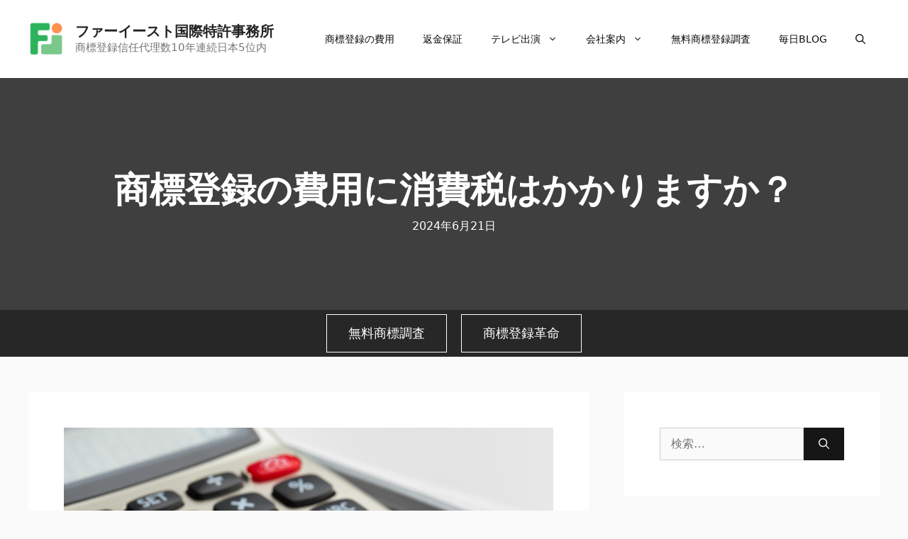

--- FILE ---
content_type: text/html; charset=UTF-8
request_url: https://fareastpatent.com/cost_fee/consumption-tax-on-trademark-registration.html
body_size: 105145
content:
<!DOCTYPE html>
<html dir="ltr" lang="ja" prefix="og: https://ogp.me/ns#">
<head>
	<meta charset="UTF-8">
	<title>商標登録の費用に消費税はかかりますか？ | 商標登録はファーイースト国際特許事務所</title>
	<style>img:is([sizes="auto" i], [sizes^="auto," i]) { contain-intrinsic-size: 3000px 1500px }</style>
	
		<!-- All in One SEO 4.9.0 - aioseo.com -->
	<meta name="description" content="消費税は10％ですが、まとまった買いものをするときには、その金額を少し負担に感じるかもしれません。では商標を登録するときの費用にも消費税がかかるのでしょうか？ここでは出願から登録までに流れのなかでご説明していきます。" />
	<meta name="robots" content="max-image-preview:large" />
	<meta name="author" content="所長弁理士　平野　泰弘"/>
	<meta name="google-site-verification" content="2ED99knR-neBlU5VP_c8IohUt0Yhid3fVfS8gmAsgy8" />
	<meta name="keywords" content="商標登録,消費税" />
	<link rel="canonical" href="https://fareastpatent.com/cost_fee/consumption-tax-on-trademark-registration.html" />
	<meta name="generator" content="All in One SEO (AIOSEO) 4.9.0" />

		<!-- Google tag (gtag.js) -->
<script async src="https://www.googletagmanager.com/gtag/js?id=G-9P6V1E3CH7"></script>
<script>
  window.dataLayer = window.dataLayer || [];
  function gtag(){dataLayer.push(arguments);}
  gtag('js', new Date());

  gtag('config', 'G-9P6V1E3CH7');
</script>
		<meta property="og:locale" content="ja_JP" />
		<meta property="og:site_name" content="商標登録リスクゼロを目指す　商標登録はファーイースト国際特許事務所" />
		<meta property="og:type" content="article" />
		<meta property="og:title" content="商標登録の費用に消費税はかかりますか？" />
		<meta property="og:description" content="消費税は10％ですが、まとまった買いものをするときには、その金額を少し負担に感じるかもしれません。では商標を登録するときの費用にも消費税がかかるのでしょうか？ここでは出願から登録までに流れのなかでご説明していきます。" />
		<meta property="og:url" content="https://fareastpatent.com/cost_fee/consumption-tax-on-trademark-registration.html" />
		<meta property="fb:app_id" content="130898103984314" />
		<meta property="fb:admins" content="100001706107186" />
		<meta property="og:image" content="https://fareastpatent.com/wp-content/uploads/2024/06/fareast_20240621_0001.jpg" />
		<meta property="og:image:secure_url" content="https://fareastpatent.com/wp-content/uploads/2024/06/fareast_20240621_0001.jpg" />
		<meta property="og:image:width" content="850" />
		<meta property="og:image:height" content="567" />
		<meta property="article:published_time" content="2024-06-20T21:51:00+00:00" />
		<meta property="article:modified_time" content="2024-06-26T04:39:52+00:00" />
		<meta property="article:publisher" content="https://www.facebook.com/yasuhiro.hr" />
		<meta property="article:author" content="https://www.facebook.com/yasuhiro.hr" />
		<meta name="twitter:card" content="summary" />
		<meta name="twitter:site" content="@yasuhiro_hr" />
		<meta name="twitter:title" content="商標登録の費用に消費税はかかりますか？" />
		<meta name="twitter:description" content="消費税は10％ですが、まとまった買いものをするときには、その金額を少し負担に感じるかもしれません。では商標を登録するときの費用にも消費税がかかるのでしょうか？ここでは出願から登録までに流れのなかでご説明していきます。" />
		<meta name="twitter:creator" content="@yasuhiro_hr" />
		<meta name="twitter:image" content="https://fareastpatent.com/wp-content/uploads/2024/06/fareast_20240621_0001.jpg" />
		<script type="application/ld+json" class="aioseo-schema">
			{"@context":"https:\/\/schema.org","@graph":[{"@type":"Article","@id":"https:\/\/fareastpatent.com\/cost_fee\/consumption-tax-on-trademark-registration.html#article","name":"\u5546\u6a19\u767b\u9332\u306e\u8cbb\u7528\u306b\u6d88\u8cbb\u7a0e\u306f\u304b\u304b\u308a\u307e\u3059\u304b\uff1f | \u5546\u6a19\u767b\u9332\u306f\u30d5\u30a1\u30fc\u30a4\u30fc\u30b9\u30c8\u56fd\u969b\u7279\u8a31\u4e8b\u52d9\u6240","headline":"\u5546\u6a19\u767b\u9332\u306e\u8cbb\u7528\u306b\u6d88\u8cbb\u7a0e\u306f\u304b\u304b\u308a\u307e\u3059\u304b\uff1f","author":{"@id":"https:\/\/fareastpatent.com\/author\/hirano_yasuhiro#author"},"publisher":{"@id":"https:\/\/fareastpatent.com\/#organization"},"image":{"@type":"ImageObject","url":"https:\/\/fareastpatent.com\/wp-content\/uploads\/2024\/06\/fareast_20240621_0001.jpg","width":850,"height":567,"caption":"\u5546\u6a19\u767b\u9332\u306e\u8cbb\u7528\u306b\u6d88\u8cbb\u7a0e\u306f\u304b\u304b\u308a\u307e\u3059\u304b\uff1f"},"datePublished":"2024-06-21T06:51:00+09:00","dateModified":"2024-06-26T13:39:52+09:00","inLanguage":"ja","mainEntityOfPage":{"@id":"https:\/\/fareastpatent.com\/cost_fee\/consumption-tax-on-trademark-registration.html#webpage"},"isPartOf":{"@id":"https:\/\/fareastpatent.com\/cost_fee\/consumption-tax-on-trademark-registration.html#webpage"},"articleSection":"\u5546\u6a19\u767b\u9332\u306e\u8cbb\u7528\u3068\u6599\u91d1, \u5546\u6a19\u767b\u9332, \u6d88\u8cbb\u7a0e"},{"@type":"BreadcrumbList","@id":"https:\/\/fareastpatent.com\/cost_fee\/consumption-tax-on-trademark-registration.html#breadcrumblist","itemListElement":[{"@type":"ListItem","@id":"https:\/\/fareastpatent.com#listItem","position":1,"name":"Home","item":"https:\/\/fareastpatent.com","nextItem":{"@type":"ListItem","@id":"https:\/\/fareastpatent.com\/category\/cost_fee#listItem","name":"\u5546\u6a19\u767b\u9332\u306e\u8cbb\u7528\u3068\u6599\u91d1"}},{"@type":"ListItem","@id":"https:\/\/fareastpatent.com\/category\/cost_fee#listItem","position":2,"name":"\u5546\u6a19\u767b\u9332\u306e\u8cbb\u7528\u3068\u6599\u91d1","item":"https:\/\/fareastpatent.com\/category\/cost_fee","nextItem":{"@type":"ListItem","@id":"https:\/\/fareastpatent.com\/cost_fee\/consumption-tax-on-trademark-registration.html#listItem","name":"\u5546\u6a19\u767b\u9332\u306e\u8cbb\u7528\u306b\u6d88\u8cbb\u7a0e\u306f\u304b\u304b\u308a\u307e\u3059\u304b\uff1f"},"previousItem":{"@type":"ListItem","@id":"https:\/\/fareastpatent.com#listItem","name":"Home"}},{"@type":"ListItem","@id":"https:\/\/fareastpatent.com\/cost_fee\/consumption-tax-on-trademark-registration.html#listItem","position":3,"name":"\u5546\u6a19\u767b\u9332\u306e\u8cbb\u7528\u306b\u6d88\u8cbb\u7a0e\u306f\u304b\u304b\u308a\u307e\u3059\u304b\uff1f","previousItem":{"@type":"ListItem","@id":"https:\/\/fareastpatent.com\/category\/cost_fee#listItem","name":"\u5546\u6a19\u767b\u9332\u306e\u8cbb\u7528\u3068\u6599\u91d1"}}]},{"@type":"Organization","@id":"https:\/\/fareastpatent.com\/#organization","name":"\u30d5\u30a1\u30fc\u30a4\u30fc\u30b9\u30c8\u56fd\u969b\u7279\u8a31\u4e8b\u52d9\u6240","description":"\u5546\u6a19\u767b\u9332\u4fe1\u4efb\u4ee3\u7406\u657010\u5e74\u9023\u7d9a\u65e5\u672c5\u4f4d\u5185","url":"https:\/\/fareastpatent.com\/","logo":{"@type":"ImageObject","url":"https:\/\/fareastpatent.com\/wp-content\/uploads\/2020\/01\/fareastpatent_logo_2020.png","@id":"https:\/\/fareastpatent.com\/cost_fee\/consumption-tax-on-trademark-registration.html\/#organizationLogo","width":550,"height":60,"caption":"\u5546\u6a19\u767b\u9332\u306e\u30d5\u30a1\u30fc\u30a4\u30fc\u30b9\u30c8\u56fd\u969b\u7279\u8a31\u4e8b\u52d9\u6240"},"image":{"@id":"https:\/\/fareastpatent.com\/cost_fee\/consumption-tax-on-trademark-registration.html\/#organizationLogo"},"sameAs":["https:\/\/www.facebook.com\/yasuhiro.hr","https:\/\/twitter.com\/yasuhiro_hr"]},{"@type":"Person","@id":"https:\/\/fareastpatent.com\/author\/hirano_yasuhiro#author","url":"https:\/\/fareastpatent.com\/author\/hirano_yasuhiro","name":"\u6240\u9577\u5f01\u7406\u58eb\u3000\u5e73\u91ce\u3000\u6cf0\u5f18","image":{"@type":"ImageObject","@id":"https:\/\/fareastpatent.com\/cost_fee\/consumption-tax-on-trademark-registration.html#authorImage","url":"https:\/\/fareastpatent.com\/wp-content\/uploads\/2015\/03\/hirano_yasuhiro_avatar_1426761743-96x96.jpg","width":96,"height":96,"caption":"\u6240\u9577\u5f01\u7406\u58eb\u3000\u5e73\u91ce\u3000\u6cf0\u5f18"},"sameAs":["https:\/\/www.facebook.com\/yasuhiro.hr","https:\/\/twitter.com\/yasuhiro_hr"]},{"@type":"WebPage","@id":"https:\/\/fareastpatent.com\/cost_fee\/consumption-tax-on-trademark-registration.html#webpage","url":"https:\/\/fareastpatent.com\/cost_fee\/consumption-tax-on-trademark-registration.html","name":"\u5546\u6a19\u767b\u9332\u306e\u8cbb\u7528\u306b\u6d88\u8cbb\u7a0e\u306f\u304b\u304b\u308a\u307e\u3059\u304b\uff1f | \u5546\u6a19\u767b\u9332\u306f\u30d5\u30a1\u30fc\u30a4\u30fc\u30b9\u30c8\u56fd\u969b\u7279\u8a31\u4e8b\u52d9\u6240","description":"\u6d88\u8cbb\u7a0e\u306f10\uff05\u3067\u3059\u304c\u3001\u307e\u3068\u307e\u3063\u305f\u8cb7\u3044\u3082\u306e\u3092\u3059\u308b\u3068\u304d\u306b\u306f\u3001\u305d\u306e\u91d1\u984d\u3092\u5c11\u3057\u8ca0\u62c5\u306b\u611f\u3058\u308b\u304b\u3082\u3057\u308c\u307e\u305b\u3093\u3002\u3067\u306f\u5546\u6a19\u3092\u767b\u9332\u3059\u308b\u3068\u304d\u306e\u8cbb\u7528\u306b\u3082\u6d88\u8cbb\u7a0e\u304c\u304b\u304b\u308b\u306e\u3067\u3057\u3087\u3046\u304b\uff1f\u3053\u3053\u3067\u306f\u51fa\u9858\u304b\u3089\u767b\u9332\u307e\u3067\u306b\u6d41\u308c\u306e\u306a\u304b\u3067\u3054\u8aac\u660e\u3057\u3066\u3044\u304d\u307e\u3059\u3002","inLanguage":"ja","isPartOf":{"@id":"https:\/\/fareastpatent.com\/#website"},"breadcrumb":{"@id":"https:\/\/fareastpatent.com\/cost_fee\/consumption-tax-on-trademark-registration.html#breadcrumblist"},"author":{"@id":"https:\/\/fareastpatent.com\/author\/hirano_yasuhiro#author"},"creator":{"@id":"https:\/\/fareastpatent.com\/author\/hirano_yasuhiro#author"},"image":{"@type":"ImageObject","url":"https:\/\/fareastpatent.com\/wp-content\/uploads\/2024\/06\/fareast_20240621_0001.jpg","@id":"https:\/\/fareastpatent.com\/cost_fee\/consumption-tax-on-trademark-registration.html\/#mainImage","width":850,"height":567,"caption":"\u5546\u6a19\u767b\u9332\u306e\u8cbb\u7528\u306b\u6d88\u8cbb\u7a0e\u306f\u304b\u304b\u308a\u307e\u3059\u304b\uff1f"},"primaryImageOfPage":{"@id":"https:\/\/fareastpatent.com\/cost_fee\/consumption-tax-on-trademark-registration.html#mainImage"},"datePublished":"2024-06-21T06:51:00+09:00","dateModified":"2024-06-26T13:39:52+09:00"},{"@type":"WebSite","@id":"https:\/\/fareastpatent.com\/#website","url":"https:\/\/fareastpatent.com\/","name":"\u30d5\u30a1\u30fc\u30a4\u30fc\u30b9\u30c8\u56fd\u969b\u7279\u8a31\u4e8b\u52d9\u6240","description":"\u5546\u6a19\u767b\u9332\u4fe1\u4efb\u4ee3\u7406\u657010\u5e74\u9023\u7d9a\u65e5\u672c5\u4f4d\u5185","inLanguage":"ja","publisher":{"@id":"https:\/\/fareastpatent.com\/#organization"}}]}
		</script>
		<!-- All in One SEO -->

<meta name="viewport" content="width=device-width, initial-scale=1"><link rel='dns-prefetch' href='//static.addtoany.com' />
<link rel='dns-prefetch' href='//www.googletagmanager.com' />
<link rel="alternate" type="application/rss+xml" title="ファーイースト国際特許事務所 &raquo; フィード" href="https://fareastpatent.com/feed" />
<link rel="alternate" type="application/rss+xml" title="ファーイースト国際特許事務所 &raquo; コメントフィード" href="https://fareastpatent.com/comments/feed" />
<link rel="alternate" type="application/rss+xml" title="ファーイースト国際特許事務所 &raquo; 商標登録の費用に消費税はかかりますか？ のコメントのフィード" href="https://fareastpatent.com/cost_fee/consumption-tax-on-trademark-registration.html/feed" />
<script>
window._wpemojiSettings = {"baseUrl":"https:\/\/s.w.org\/images\/core\/emoji\/16.0.1\/72x72\/","ext":".png","svgUrl":"https:\/\/s.w.org\/images\/core\/emoji\/16.0.1\/svg\/","svgExt":".svg","source":{"concatemoji":"https:\/\/fareastpatent.com\/wp-includes\/js\/wp-emoji-release.min.js?ver=6.8.3"}};
/*! This file is auto-generated */
!function(s,n){var o,i,e;function c(e){try{var t={supportTests:e,timestamp:(new Date).valueOf()};sessionStorage.setItem(o,JSON.stringify(t))}catch(e){}}function p(e,t,n){e.clearRect(0,0,e.canvas.width,e.canvas.height),e.fillText(t,0,0);var t=new Uint32Array(e.getImageData(0,0,e.canvas.width,e.canvas.height).data),a=(e.clearRect(0,0,e.canvas.width,e.canvas.height),e.fillText(n,0,0),new Uint32Array(e.getImageData(0,0,e.canvas.width,e.canvas.height).data));return t.every(function(e,t){return e===a[t]})}function u(e,t){e.clearRect(0,0,e.canvas.width,e.canvas.height),e.fillText(t,0,0);for(var n=e.getImageData(16,16,1,1),a=0;a<n.data.length;a++)if(0!==n.data[a])return!1;return!0}function f(e,t,n,a){switch(t){case"flag":return n(e,"\ud83c\udff3\ufe0f\u200d\u26a7\ufe0f","\ud83c\udff3\ufe0f\u200b\u26a7\ufe0f")?!1:!n(e,"\ud83c\udde8\ud83c\uddf6","\ud83c\udde8\u200b\ud83c\uddf6")&&!n(e,"\ud83c\udff4\udb40\udc67\udb40\udc62\udb40\udc65\udb40\udc6e\udb40\udc67\udb40\udc7f","\ud83c\udff4\u200b\udb40\udc67\u200b\udb40\udc62\u200b\udb40\udc65\u200b\udb40\udc6e\u200b\udb40\udc67\u200b\udb40\udc7f");case"emoji":return!a(e,"\ud83e\udedf")}return!1}function g(e,t,n,a){var r="undefined"!=typeof WorkerGlobalScope&&self instanceof WorkerGlobalScope?new OffscreenCanvas(300,150):s.createElement("canvas"),o=r.getContext("2d",{willReadFrequently:!0}),i=(o.textBaseline="top",o.font="600 32px Arial",{});return e.forEach(function(e){i[e]=t(o,e,n,a)}),i}function t(e){var t=s.createElement("script");t.src=e,t.defer=!0,s.head.appendChild(t)}"undefined"!=typeof Promise&&(o="wpEmojiSettingsSupports",i=["flag","emoji"],n.supports={everything:!0,everythingExceptFlag:!0},e=new Promise(function(e){s.addEventListener("DOMContentLoaded",e,{once:!0})}),new Promise(function(t){var n=function(){try{var e=JSON.parse(sessionStorage.getItem(o));if("object"==typeof e&&"number"==typeof e.timestamp&&(new Date).valueOf()<e.timestamp+604800&&"object"==typeof e.supportTests)return e.supportTests}catch(e){}return null}();if(!n){if("undefined"!=typeof Worker&&"undefined"!=typeof OffscreenCanvas&&"undefined"!=typeof URL&&URL.createObjectURL&&"undefined"!=typeof Blob)try{var e="postMessage("+g.toString()+"("+[JSON.stringify(i),f.toString(),p.toString(),u.toString()].join(",")+"));",a=new Blob([e],{type:"text/javascript"}),r=new Worker(URL.createObjectURL(a),{name:"wpTestEmojiSupports"});return void(r.onmessage=function(e){c(n=e.data),r.terminate(),t(n)})}catch(e){}c(n=g(i,f,p,u))}t(n)}).then(function(e){for(var t in e)n.supports[t]=e[t],n.supports.everything=n.supports.everything&&n.supports[t],"flag"!==t&&(n.supports.everythingExceptFlag=n.supports.everythingExceptFlag&&n.supports[t]);n.supports.everythingExceptFlag=n.supports.everythingExceptFlag&&!n.supports.flag,n.DOMReady=!1,n.readyCallback=function(){n.DOMReady=!0}}).then(function(){return e}).then(function(){var e;n.supports.everything||(n.readyCallback(),(e=n.source||{}).concatemoji?t(e.concatemoji):e.wpemoji&&e.twemoji&&(t(e.twemoji),t(e.wpemoji)))}))}((window,document),window._wpemojiSettings);
</script>
<style id='wp-emoji-styles-inline-css'>

	img.wp-smiley, img.emoji {
		display: inline !important;
		border: none !important;
		box-shadow: none !important;
		height: 1em !important;
		width: 1em !important;
		margin: 0 0.07em !important;
		vertical-align: -0.1em !important;
		background: none !important;
		padding: 0 !important;
	}
</style>
<link rel='stylesheet' id='wp-block-library-css' href='https://fareastpatent.com/wp-includes/css/dist/block-library/style.min.css?ver=6.8.3' media='all' />
<style id='classic-theme-styles-inline-css'>
/*! This file is auto-generated */
.wp-block-button__link{color:#fff;background-color:#32373c;border-radius:9999px;box-shadow:none;text-decoration:none;padding:calc(.667em + 2px) calc(1.333em + 2px);font-size:1.125em}.wp-block-file__button{background:#32373c;color:#fff;text-decoration:none}
</style>
<link rel='stylesheet' id='aioseo/css/src/vue/standalone/blocks/table-of-contents/global.scss-css' href='https://fareastpatent.com/wp-content/plugins/all-in-one-seo-pack/dist/Lite/assets/css/table-of-contents/global.e90f6d47.css?ver=4.9.0' media='all' />
<style id='global-styles-inline-css'>
:root{--wp--preset--aspect-ratio--square: 1;--wp--preset--aspect-ratio--4-3: 4/3;--wp--preset--aspect-ratio--3-4: 3/4;--wp--preset--aspect-ratio--3-2: 3/2;--wp--preset--aspect-ratio--2-3: 2/3;--wp--preset--aspect-ratio--16-9: 16/9;--wp--preset--aspect-ratio--9-16: 9/16;--wp--preset--color--black: #000000;--wp--preset--color--cyan-bluish-gray: #abb8c3;--wp--preset--color--white: #ffffff;--wp--preset--color--pale-pink: #f78da7;--wp--preset--color--vivid-red: #cf2e2e;--wp--preset--color--luminous-vivid-orange: #ff6900;--wp--preset--color--luminous-vivid-amber: #fcb900;--wp--preset--color--light-green-cyan: #7bdcb5;--wp--preset--color--vivid-green-cyan: #00d084;--wp--preset--color--pale-cyan-blue: #8ed1fc;--wp--preset--color--vivid-cyan-blue: #0693e3;--wp--preset--color--vivid-purple: #9b51e0;--wp--preset--color--contrast: var(--contrast);--wp--preset--color--contrast-2: var(--contrast-2);--wp--preset--color--contrast-3: var(--contrast-3);--wp--preset--color--base: var(--base);--wp--preset--color--base-2: var(--base-2);--wp--preset--color--base-3: var(--base-3);--wp--preset--color--accent: var(--accent);--wp--preset--gradient--vivid-cyan-blue-to-vivid-purple: linear-gradient(135deg,rgba(6,147,227,1) 0%,rgb(155,81,224) 100%);--wp--preset--gradient--light-green-cyan-to-vivid-green-cyan: linear-gradient(135deg,rgb(122,220,180) 0%,rgb(0,208,130) 100%);--wp--preset--gradient--luminous-vivid-amber-to-luminous-vivid-orange: linear-gradient(135deg,rgba(252,185,0,1) 0%,rgba(255,105,0,1) 100%);--wp--preset--gradient--luminous-vivid-orange-to-vivid-red: linear-gradient(135deg,rgba(255,105,0,1) 0%,rgb(207,46,46) 100%);--wp--preset--gradient--very-light-gray-to-cyan-bluish-gray: linear-gradient(135deg,rgb(238,238,238) 0%,rgb(169,184,195) 100%);--wp--preset--gradient--cool-to-warm-spectrum: linear-gradient(135deg,rgb(74,234,220) 0%,rgb(151,120,209) 20%,rgb(207,42,186) 40%,rgb(238,44,130) 60%,rgb(251,105,98) 80%,rgb(254,248,76) 100%);--wp--preset--gradient--blush-light-purple: linear-gradient(135deg,rgb(255,206,236) 0%,rgb(152,150,240) 100%);--wp--preset--gradient--blush-bordeaux: linear-gradient(135deg,rgb(254,205,165) 0%,rgb(254,45,45) 50%,rgb(107,0,62) 100%);--wp--preset--gradient--luminous-dusk: linear-gradient(135deg,rgb(255,203,112) 0%,rgb(199,81,192) 50%,rgb(65,88,208) 100%);--wp--preset--gradient--pale-ocean: linear-gradient(135deg,rgb(255,245,203) 0%,rgb(182,227,212) 50%,rgb(51,167,181) 100%);--wp--preset--gradient--electric-grass: linear-gradient(135deg,rgb(202,248,128) 0%,rgb(113,206,126) 100%);--wp--preset--gradient--midnight: linear-gradient(135deg,rgb(2,3,129) 0%,rgb(40,116,252) 100%);--wp--preset--font-size--small: 13px;--wp--preset--font-size--medium: 20px;--wp--preset--font-size--large: 36px;--wp--preset--font-size--x-large: 42px;--wp--preset--spacing--20: 0.44rem;--wp--preset--spacing--30: 0.67rem;--wp--preset--spacing--40: 1rem;--wp--preset--spacing--50: 1.5rem;--wp--preset--spacing--60: 2.25rem;--wp--preset--spacing--70: 3.38rem;--wp--preset--spacing--80: 5.06rem;--wp--preset--shadow--natural: 6px 6px 9px rgba(0, 0, 0, 0.2);--wp--preset--shadow--deep: 12px 12px 50px rgba(0, 0, 0, 0.4);--wp--preset--shadow--sharp: 6px 6px 0px rgba(0, 0, 0, 0.2);--wp--preset--shadow--outlined: 6px 6px 0px -3px rgba(255, 255, 255, 1), 6px 6px rgba(0, 0, 0, 1);--wp--preset--shadow--crisp: 6px 6px 0px rgba(0, 0, 0, 1);}:where(.is-layout-flex){gap: 0.5em;}:where(.is-layout-grid){gap: 0.5em;}body .is-layout-flex{display: flex;}.is-layout-flex{flex-wrap: wrap;align-items: center;}.is-layout-flex > :is(*, div){margin: 0;}body .is-layout-grid{display: grid;}.is-layout-grid > :is(*, div){margin: 0;}:where(.wp-block-columns.is-layout-flex){gap: 2em;}:where(.wp-block-columns.is-layout-grid){gap: 2em;}:where(.wp-block-post-template.is-layout-flex){gap: 1.25em;}:where(.wp-block-post-template.is-layout-grid){gap: 1.25em;}.has-black-color{color: var(--wp--preset--color--black) !important;}.has-cyan-bluish-gray-color{color: var(--wp--preset--color--cyan-bluish-gray) !important;}.has-white-color{color: var(--wp--preset--color--white) !important;}.has-pale-pink-color{color: var(--wp--preset--color--pale-pink) !important;}.has-vivid-red-color{color: var(--wp--preset--color--vivid-red) !important;}.has-luminous-vivid-orange-color{color: var(--wp--preset--color--luminous-vivid-orange) !important;}.has-luminous-vivid-amber-color{color: var(--wp--preset--color--luminous-vivid-amber) !important;}.has-light-green-cyan-color{color: var(--wp--preset--color--light-green-cyan) !important;}.has-vivid-green-cyan-color{color: var(--wp--preset--color--vivid-green-cyan) !important;}.has-pale-cyan-blue-color{color: var(--wp--preset--color--pale-cyan-blue) !important;}.has-vivid-cyan-blue-color{color: var(--wp--preset--color--vivid-cyan-blue) !important;}.has-vivid-purple-color{color: var(--wp--preset--color--vivid-purple) !important;}.has-black-background-color{background-color: var(--wp--preset--color--black) !important;}.has-cyan-bluish-gray-background-color{background-color: var(--wp--preset--color--cyan-bluish-gray) !important;}.has-white-background-color{background-color: var(--wp--preset--color--white) !important;}.has-pale-pink-background-color{background-color: var(--wp--preset--color--pale-pink) !important;}.has-vivid-red-background-color{background-color: var(--wp--preset--color--vivid-red) !important;}.has-luminous-vivid-orange-background-color{background-color: var(--wp--preset--color--luminous-vivid-orange) !important;}.has-luminous-vivid-amber-background-color{background-color: var(--wp--preset--color--luminous-vivid-amber) !important;}.has-light-green-cyan-background-color{background-color: var(--wp--preset--color--light-green-cyan) !important;}.has-vivid-green-cyan-background-color{background-color: var(--wp--preset--color--vivid-green-cyan) !important;}.has-pale-cyan-blue-background-color{background-color: var(--wp--preset--color--pale-cyan-blue) !important;}.has-vivid-cyan-blue-background-color{background-color: var(--wp--preset--color--vivid-cyan-blue) !important;}.has-vivid-purple-background-color{background-color: var(--wp--preset--color--vivid-purple) !important;}.has-black-border-color{border-color: var(--wp--preset--color--black) !important;}.has-cyan-bluish-gray-border-color{border-color: var(--wp--preset--color--cyan-bluish-gray) !important;}.has-white-border-color{border-color: var(--wp--preset--color--white) !important;}.has-pale-pink-border-color{border-color: var(--wp--preset--color--pale-pink) !important;}.has-vivid-red-border-color{border-color: var(--wp--preset--color--vivid-red) !important;}.has-luminous-vivid-orange-border-color{border-color: var(--wp--preset--color--luminous-vivid-orange) !important;}.has-luminous-vivid-amber-border-color{border-color: var(--wp--preset--color--luminous-vivid-amber) !important;}.has-light-green-cyan-border-color{border-color: var(--wp--preset--color--light-green-cyan) !important;}.has-vivid-green-cyan-border-color{border-color: var(--wp--preset--color--vivid-green-cyan) !important;}.has-pale-cyan-blue-border-color{border-color: var(--wp--preset--color--pale-cyan-blue) !important;}.has-vivid-cyan-blue-border-color{border-color: var(--wp--preset--color--vivid-cyan-blue) !important;}.has-vivid-purple-border-color{border-color: var(--wp--preset--color--vivid-purple) !important;}.has-vivid-cyan-blue-to-vivid-purple-gradient-background{background: var(--wp--preset--gradient--vivid-cyan-blue-to-vivid-purple) !important;}.has-light-green-cyan-to-vivid-green-cyan-gradient-background{background: var(--wp--preset--gradient--light-green-cyan-to-vivid-green-cyan) !important;}.has-luminous-vivid-amber-to-luminous-vivid-orange-gradient-background{background: var(--wp--preset--gradient--luminous-vivid-amber-to-luminous-vivid-orange) !important;}.has-luminous-vivid-orange-to-vivid-red-gradient-background{background: var(--wp--preset--gradient--luminous-vivid-orange-to-vivid-red) !important;}.has-very-light-gray-to-cyan-bluish-gray-gradient-background{background: var(--wp--preset--gradient--very-light-gray-to-cyan-bluish-gray) !important;}.has-cool-to-warm-spectrum-gradient-background{background: var(--wp--preset--gradient--cool-to-warm-spectrum) !important;}.has-blush-light-purple-gradient-background{background: var(--wp--preset--gradient--blush-light-purple) !important;}.has-blush-bordeaux-gradient-background{background: var(--wp--preset--gradient--blush-bordeaux) !important;}.has-luminous-dusk-gradient-background{background: var(--wp--preset--gradient--luminous-dusk) !important;}.has-pale-ocean-gradient-background{background: var(--wp--preset--gradient--pale-ocean) !important;}.has-electric-grass-gradient-background{background: var(--wp--preset--gradient--electric-grass) !important;}.has-midnight-gradient-background{background: var(--wp--preset--gradient--midnight) !important;}.has-small-font-size{font-size: var(--wp--preset--font-size--small) !important;}.has-medium-font-size{font-size: var(--wp--preset--font-size--medium) !important;}.has-large-font-size{font-size: var(--wp--preset--font-size--large) !important;}.has-x-large-font-size{font-size: var(--wp--preset--font-size--x-large) !important;}
:where(.wp-block-post-template.is-layout-flex){gap: 1.25em;}:where(.wp-block-post-template.is-layout-grid){gap: 1.25em;}
:where(.wp-block-columns.is-layout-flex){gap: 2em;}:where(.wp-block-columns.is-layout-grid){gap: 2em;}
:root :where(.wp-block-pullquote){font-size: 1.5em;line-height: 1.6;}
</style>
<link rel='stylesheet' id='contact-form-7-css' href='https://fareastpatent.com/wp-content/plugins/contact-form-7/includes/css/styles.css?ver=6.1.3' media='all' />
<link rel='stylesheet' id='crp-public-css' href='https://fareastpatent.com/wp-content/plugins/custom-related-posts/dist/public.css?ver=1.8.0' media='all' />
<link rel='stylesheet' id='generate-comments-css' href='https://fareastpatent.com/wp-content/themes/generatepress/assets/css/components/comments.min.css?ver=3.6.0' media='all' />
<link rel='stylesheet' id='generate-widget-areas-css' href='https://fareastpatent.com/wp-content/themes/generatepress/assets/css/components/widget-areas.min.css?ver=3.6.0' media='all' />
<link rel='stylesheet' id='generate-style-css' href='https://fareastpatent.com/wp-content/themes/generatepress/assets/css/main.min.css?ver=3.6.0' media='all' />
<style id='generate-style-inline-css'>
body{background-color:#fafafa;color:#191919;}a{color:#1e73be;}a:hover, a:focus, a:active{color:#000000;}.wp-block-group__inner-container{max-width:1200px;margin-left:auto;margin-right:auto;}.site-header .header-image{width:50px;}.generate-back-to-top{font-size:20px;border-radius:3px;position:fixed;bottom:30px;right:30px;line-height:40px;width:40px;text-align:center;z-index:10;transition:opacity 300ms ease-in-out;opacity:0.1;transform:translateY(1000px);}.generate-back-to-top__show{opacity:1;transform:translateY(0);}.navigation-search{position:absolute;left:-99999px;pointer-events:none;visibility:hidden;z-index:20;width:100%;top:0;transition:opacity 100ms ease-in-out;opacity:0;}.navigation-search.nav-search-active{left:0;right:0;pointer-events:auto;visibility:visible;opacity:1;}.navigation-search input[type="search"]{outline:0;border:0;vertical-align:bottom;line-height:1;opacity:0.9;width:100%;z-index:20;border-radius:0;-webkit-appearance:none;height:60px;}.navigation-search input::-ms-clear{display:none;width:0;height:0;}.navigation-search input::-ms-reveal{display:none;width:0;height:0;}.navigation-search input::-webkit-search-decoration, .navigation-search input::-webkit-search-cancel-button, .navigation-search input::-webkit-search-results-button, .navigation-search input::-webkit-search-results-decoration{display:none;}.gen-sidebar-nav .navigation-search{top:auto;bottom:0;}:root{--contrast:#222222;--contrast-2:#575760;--contrast-3:#b2b2be;--base:#f0f0f0;--base-2:#f7f8f9;--base-3:#ffffff;--accent:#1e73be;}:root .has-contrast-color{color:var(--contrast);}:root .has-contrast-background-color{background-color:var(--contrast);}:root .has-contrast-2-color{color:var(--contrast-2);}:root .has-contrast-2-background-color{background-color:var(--contrast-2);}:root .has-contrast-3-color{color:var(--contrast-3);}:root .has-contrast-3-background-color{background-color:var(--contrast-3);}:root .has-base-color{color:var(--base);}:root .has-base-background-color{background-color:var(--base);}:root .has-base-2-color{color:var(--base-2);}:root .has-base-2-background-color{background-color:var(--base-2);}:root .has-base-3-color{color:var(--base-3);}:root .has-base-3-background-color{background-color:var(--base-3);}:root .has-accent-color{color:var(--accent);}:root .has-accent-background-color{background-color:var(--accent);}body, button, input, select, textarea{font-family:-apple-system, system-ui, BlinkMacSystemFont, "Segoe UI", Helvetica, Arial, sans-serif, "Apple Color Emoji", "Segoe UI Emoji", "Segoe UI Symbol";font-weight:400;font-size:16px;}body{line-height:2;}p{margin-bottom:2em;}.entry-content > [class*="wp-block-"]:not(:last-child):not(.wp-block-heading){margin-bottom:2em;}.main-title{font-size:20px;}.main-navigation a, .menu-toggle{font-weight:500;text-transform:uppercase;font-size:14px;}.main-navigation .menu-bar-items{font-size:14px;}.main-navigation .main-nav ul ul li a{font-size:13px;}.widget-title{font-weight:700;text-transform:uppercase;font-size:17px;margin-bottom:19px;}.sidebar .widget, .footer-widgets .widget{font-size:16px;}button:not(.menu-toggle),html input[type="button"],input[type="reset"],input[type="submit"],.button,.wp-block-button .wp-block-button__link{font-weight:300;text-transform:uppercase;font-size:13px;}h1{font-weight:bold;font-size:50px;}h2{font-weight:bold;font-size:30px;}h3{font-weight:600;text-transform:uppercase;font-size:17px;}h4{font-size:inherit;}h5{font-size:inherit;}.site-info{font-weight:300;text-transform:uppercase;font-size:13px;}@media (max-width:768px){h1{font-size:30px;}h2{font-size:25px;}}.top-bar{background-color:#636363;color:#ffffff;}.top-bar a{color:#ffffff;}.top-bar a:hover{color:#303030;}.site-header{background-color:#ffffff;color:#3a3a3a;}.site-header a{color:#3a3a3a;}.main-title a,.main-title a:hover{color:#222222;}.site-description{color:#757575;}.mobile-menu-control-wrapper .menu-toggle,.mobile-menu-control-wrapper .menu-toggle:hover,.mobile-menu-control-wrapper .menu-toggle:focus,.has-inline-mobile-toggle #site-navigation.toggled{background-color:rgba(0, 0, 0, 0.02);}.main-navigation,.main-navigation ul ul{background-color:#ffffff;}.main-navigation .main-nav ul li a, .main-navigation .menu-toggle, .main-navigation .menu-bar-items{color:#0a0a0a;}.main-navigation .main-nav ul li:not([class*="current-menu-"]):hover > a, .main-navigation .main-nav ul li:not([class*="current-menu-"]):focus > a, .main-navigation .main-nav ul li.sfHover:not([class*="current-menu-"]) > a, .main-navigation .menu-bar-item:hover > a, .main-navigation .menu-bar-item.sfHover > a{color:#1e73be;}button.menu-toggle:hover,button.menu-toggle:focus{color:#0a0a0a;}.main-navigation .main-nav ul li[class*="current-menu-"] > a{color:#1e73be;}.navigation-search input[type="search"],.navigation-search input[type="search"]:active, .navigation-search input[type="search"]:focus, .main-navigation .main-nav ul li.search-item.active > a, .main-navigation .menu-bar-items .search-item.active > a{color:#1e73be;}.main-navigation ul ul{background-color:#ffffff;}.main-navigation .main-nav ul ul li a{color:#0a0a0a;}.main-navigation .main-nav ul ul li:not([class*="current-menu-"]):hover > a,.main-navigation .main-nav ul ul li:not([class*="current-menu-"]):focus > a, .main-navigation .main-nav ul ul li.sfHover:not([class*="current-menu-"]) > a{color:#1e73be;background-color:#ffffff;}.main-navigation .main-nav ul ul li[class*="current-menu-"] > a{color:#1e73be;background-color:#ffffff;}.separate-containers .inside-article, .separate-containers .comments-area, .separate-containers .page-header, .one-container .container, .separate-containers .paging-navigation, .inside-page-header{background-color:#ffffff;}.entry-title a{color:#000000;}.entry-title a:hover{color:#1e73be;}.entry-meta{color:#878787;}.entry-meta a{color:#878787;}.entry-meta a:hover{color:#1e73be;}.sidebar .widget{background-color:#ffffff;}.sidebar .widget .widget-title{color:#000000;}.footer-widgets{background-color:#ffffff;}.footer-widgets a{color:#262626;}.footer-widgets a:hover{color:#1abc9c;}.footer-widgets .widget-title{color:#262626;}.site-info{color:#262626;background-color:#ffffff;}.site-info a{color:#262626;}.site-info a:hover{color:#757575;}.footer-bar .widget_nav_menu .current-menu-item a{color:#757575;}input[type="text"],input[type="email"],input[type="url"],input[type="password"],input[type="search"],input[type="tel"],input[type="number"],textarea,select{color:#666666;background-color:#fafafa;border-color:#cccccc;}input[type="text"]:focus,input[type="email"]:focus,input[type="url"]:focus,input[type="password"]:focus,input[type="search"]:focus,input[type="tel"]:focus,input[type="number"]:focus,textarea:focus,select:focus{color:#666666;background-color:#ffffff;border-color:#bfbfbf;}button,html input[type="button"],input[type="reset"],input[type="submit"],a.button,a.wp-block-button__link:not(.has-background){color:#ffffff;background-color:#161616;}button:hover,html input[type="button"]:hover,input[type="reset"]:hover,input[type="submit"]:hover,a.button:hover,button:focus,html input[type="button"]:focus,input[type="reset"]:focus,input[type="submit"]:focus,a.button:focus,a.wp-block-button__link:not(.has-background):active,a.wp-block-button__link:not(.has-background):focus,a.wp-block-button__link:not(.has-background):hover{color:#1e73be;background-color:#ffffff;}a.generate-back-to-top{background-color:rgba( 0,0,0,0.4 );color:#ffffff;}a.generate-back-to-top:hover,a.generate-back-to-top:focus{background-color:rgba( 0,0,0,0.6 );color:#ffffff;}:root{--gp-search-modal-bg-color:var(--base-3);--gp-search-modal-text-color:var(--contrast);--gp-search-modal-overlay-bg-color:rgba(0,0,0,0.2);}@media (max-width: 768px){.main-navigation .menu-bar-item:hover > a, .main-navigation .menu-bar-item.sfHover > a{background:none;color:#0a0a0a;}}.inside-top-bar{padding:10px;}.inside-top-bar.grid-container{max-width:1220px;}.inside-header{padding:30px;}.inside-header.grid-container{max-width:1260px;}.separate-containers .inside-article, .separate-containers .comments-area, .separate-containers .page-header, .separate-containers .paging-navigation, .one-container .site-content, .inside-page-header{padding:50px;}.site-main .wp-block-group__inner-container{padding:50px;}.separate-containers .paging-navigation{padding-top:20px;padding-bottom:20px;}.entry-content .alignwide, body:not(.no-sidebar) .entry-content .alignfull{margin-left:-50px;width:calc(100% + 100px);max-width:calc(100% + 100px);}.one-container.right-sidebar .site-main,.one-container.both-right .site-main{margin-right:50px;}.one-container.left-sidebar .site-main,.one-container.both-left .site-main{margin-left:50px;}.one-container.both-sidebars .site-main{margin:0px 50px 0px 50px;}.sidebar .widget, .page-header, .widget-area .main-navigation, .site-main > *{margin-bottom:50px;}.separate-containers .site-main{margin:50px;}.both-right .inside-left-sidebar,.both-left .inside-left-sidebar{margin-right:25px;}.both-right .inside-right-sidebar,.both-left .inside-right-sidebar{margin-left:25px;}.one-container.archive .post:not(:last-child):not(.is-loop-template-item), .one-container.blog .post:not(:last-child):not(.is-loop-template-item){padding-bottom:50px;}.separate-containers .featured-image{margin-top:50px;}.separate-containers .inside-right-sidebar, .separate-containers .inside-left-sidebar{margin-top:50px;margin-bottom:50px;}.main-navigation .main-nav ul li a,.menu-toggle,.main-navigation .menu-bar-item > a{line-height:50px;}.navigation-search input[type="search"]{height:50px;}.rtl .menu-item-has-children .dropdown-menu-toggle{padding-left:20px;}.rtl .main-navigation .main-nav ul li.menu-item-has-children > a{padding-right:20px;}.widget-area .widget{padding:50px;}.footer-widgets-container{padding:50px;}.footer-widgets-container.grid-container{max-width:1300px;}.inside-site-info{padding:20px;}.inside-site-info.grid-container{max-width:1240px;}@media (max-width:768px){.separate-containers .inside-article, .separate-containers .comments-area, .separate-containers .page-header, .separate-containers .paging-navigation, .one-container .site-content, .inside-page-header{padding:30px;}.site-main .wp-block-group__inner-container{padding:30px;}.inside-site-info{padding-right:10px;padding-left:10px;}.entry-content .alignwide, body:not(.no-sidebar) .entry-content .alignfull{margin-left:-30px;width:calc(100% + 60px);max-width:calc(100% + 60px);}.one-container .site-main .paging-navigation{margin-bottom:50px;}}/* End cached CSS */.is-right-sidebar{width:30%;}.is-left-sidebar{width:25%;}.site-content .content-area{width:70%;}@media (max-width: 768px){.main-navigation .menu-toggle,.sidebar-nav-mobile:not(#sticky-placeholder){display:block;}.main-navigation ul,.gen-sidebar-nav,.main-navigation:not(.slideout-navigation):not(.toggled) .main-nav > ul,.has-inline-mobile-toggle #site-navigation .inside-navigation > *:not(.navigation-search):not(.main-nav){display:none;}.nav-align-right .inside-navigation,.nav-align-center .inside-navigation{justify-content:space-between;}.has-inline-mobile-toggle .mobile-menu-control-wrapper{display:flex;flex-wrap:wrap;}.has-inline-mobile-toggle .inside-header{flex-direction:row;text-align:left;flex-wrap:wrap;}.has-inline-mobile-toggle .header-widget,.has-inline-mobile-toggle #site-navigation{flex-basis:100%;}.nav-float-left .has-inline-mobile-toggle #site-navigation{order:10;}}
.dynamic-author-image-rounded{border-radius:100%;}.dynamic-featured-image, .dynamic-author-image{vertical-align:middle;}.one-container.blog .dynamic-content-template:not(:last-child), .one-container.archive .dynamic-content-template:not(:last-child){padding-bottom:0px;}.dynamic-entry-excerpt > p:last-child{margin-bottom:0px;}
.page-hero{background-color:rgba(22,22,22,0.82);color:#ffffff;padding-top:10%;padding-right:40px;padding-bottom:8%;padding-left:40px;text-align:center;}.page-hero h1, .page-hero h2, .page-hero h3, .page-hero h4, .page-hero h5, .page-hero h6{color:#ffffff;}.inside-page-hero > *:last-child{margin-bottom:0px;}.page-hero a, .page-hero a:visited{color:#ffffff;}.page-hero time.updated{display:none;}.page-hero a:hover{color:#e0e0e0;}
</style>
<link rel='stylesheet' id='generate-child-css' href='https://fareastpatent.com/wp-content/themes/generatepress-child/style.css?ver=1614240737' media='all' />
<link rel='stylesheet' id='recent-posts-widget-with-thumbnails-public-style-css' href='https://fareastpatent.com/wp-content/plugins/recent-posts-widget-with-thumbnails/public.css?ver=7.1.1' media='all' />
<link rel='stylesheet' id='addtoany-css' href='https://fareastpatent.com/wp-content/plugins/add-to-any/addtoany.min.css?ver=1.16' media='all' />
<style id='generateblocks-inline-css'>
.gb-container-0b26694a{background-color:#ffffff;}.gb-container-0b26694a > .gb-inside-container{padding:40px;max-width:1200px;margin-left:auto;margin-right:auto;}.gb-grid-wrapper > .gb-grid-column-0b26694a > .gb-container{display:flex;flex-direction:column;height:100%;}.gb-container-7fe53db4 > .gb-inside-container{padding:0;}.gb-grid-wrapper > .gb-grid-column-7fe53db4{width:25%;}.gb-grid-wrapper > .gb-grid-column-7fe53db4 > .gb-container{display:flex;flex-direction:column;height:100%;}.gb-container-b20dd3c5 > .gb-inside-container{padding:0;}.gb-grid-wrapper > .gb-grid-column-b20dd3c5{width:25%;}.gb-grid-wrapper > .gb-grid-column-b20dd3c5 > .gb-container{display:flex;flex-direction:column;height:100%;}.gb-container-f2fd10b7 > .gb-inside-container{padding:0;}.gb-grid-wrapper > .gb-grid-column-f2fd10b7{width:25%;}.gb-grid-wrapper > .gb-grid-column-f2fd10b7 > .gb-container{display:flex;flex-direction:column;height:100%;}.gb-container-b5b67b9c > .gb-inside-container{padding:0;}.gb-grid-wrapper > .gb-grid-column-b5b67b9c{width:25%;}.gb-grid-wrapper > .gb-grid-column-b5b67b9c > .gb-container{display:flex;flex-direction:column;height:100%;}.gb-container-0938fb73{background-color:#eeeeee;}.gb-container-0938fb73 > .gb-inside-container{padding:40px;max-width:1200px;margin-left:auto;margin-right:auto;}.gb-grid-wrapper > .gb-grid-column-0938fb73 > .gb-container{display:flex;flex-direction:column;height:100%;}.gb-container-c79fc07f > .gb-inside-container{padding:0 30px 0 0;}.gb-grid-wrapper > .gb-grid-column-c79fc07f{width:66.66%;}.gb-grid-wrapper > .gb-grid-column-c79fc07f > .gb-container{display:flex;flex-direction:column;height:100%;}.gb-container-5a6244c2 > .gb-inside-container{padding:0 0 0 12px;}.gb-grid-wrapper > .gb-grid-column-5a6244c2{width:33.33%;}.gb-grid-wrapper > .gb-grid-column-5a6244c2 > .gb-container{display:flex;flex-direction:column;height:100%;}.gb-container-0cec2c57{margin-top:29px;}.gb-container-0cec2c57 > .gb-inside-container{padding:10px;max-width:1200px;margin-left:auto;margin-right:auto;}.gb-grid-wrapper > .gb-grid-column-0cec2c57 > .gb-container{display:flex;flex-direction:column;height:100%;}.gb-container-fae4f0a2{background-color:#255681;}.gb-container-fae4f0a2 > .gb-inside-container{padding:40px;max-width:1200px;margin-left:auto;margin-right:auto;}.gb-grid-wrapper > .gb-grid-column-fae4f0a2 > .gb-container{display:flex;flex-direction:column;height:100%;}.gb-container-05b3d58f{margin-top:0%;margin-bottom:0%;background-color:#272728;}.gb-container-05b3d58f > .gb-inside-container{padding:6px 40px;max-width:1200px;margin-left:auto;margin-right:auto;}.gb-grid-wrapper > .gb-grid-column-05b3d58f > .gb-container{display:flex;flex-direction:column;height:100%;}h2.gb-headline-f6135888{text-align:center;padding-bottom:5px;margin-bottom:25px;border-top-width:0px;border-top-style:solid;border-right-width:0px;border-right-style:solid;border-bottom-width:1px;border-bottom-style:solid;border-left-width:0px;border-left-style:solid;}h3.gb-headline-be57101d{text-align:center;color:#ffffff;}.gb-grid-wrapper-0fff098b{display:flex;flex-wrap:wrap;margin-left:-30px;}.gb-grid-wrapper-0fff098b > .gb-grid-column{box-sizing:border-box;padding-left:30px;}.gb-grid-wrapper-778da2fa{display:flex;flex-wrap:wrap;margin-left:-30px;}.gb-grid-wrapper-778da2fa > .gb-grid-column{box-sizing:border-box;padding-left:30px;}.gb-button-wrapper{display:flex;flex-wrap:wrap;align-items:flex-start;justify-content:flex-start;clear:both;}.gb-button-wrapper-4deb3141{justify-content:center;}.gb-button-wrapper-65852656{justify-content:center;}.gb-button-wrapper a.gb-button-e6655c23, .gb-button-wrapper a.gb-button-e6655c23:visited{padding:15px 20px;border:1px solid #1e73be;color:#1e73be;text-decoration:none;display:inline-flex;align-items:center;justify-content:center;text-align:center;}.gb-button-wrapper a.gb-button-e6655c23:hover, .gb-button-wrapper a.gb-button-e6655c23:active, .gb-button-wrapper a.gb-button-e6655c23:focus{border-color:#1e73be;background-color:#1e73be;color:#ffffff;}.gb-button-wrapper a.gb-button-a6ea842c, .gb-button-wrapper a.gb-button-a6ea842c:visited{padding:15px 20px;border:1px solid #1e73be;color:#1e73be;text-decoration:none;display:inline-flex;align-items:center;justify-content:center;text-align:center;}.gb-button-wrapper a.gb-button-a6ea842c:hover, .gb-button-wrapper a.gb-button-a6ea842c:active, .gb-button-wrapper a.gb-button-a6ea842c:focus{border-color:#1e73be;background-color:#1e73be;color:#ffffff;}.gb-button-wrapper a.gb-button-ba58f0e9, .gb-button-wrapper a.gb-button-ba58f0e9:visited{padding:15px 20px;border:1px solid #1e73be;color:#1e73be;text-decoration:none;display:inline-flex;align-items:center;justify-content:center;text-align:center;}.gb-button-wrapper a.gb-button-ba58f0e9:hover, .gb-button-wrapper a.gb-button-ba58f0e9:active, .gb-button-wrapper a.gb-button-ba58f0e9:focus{border-color:#1e73be;background-color:#1e73be;color:#ffffff;}.gb-button-wrapper a.gb-button-c180fc97, .gb-button-wrapper a.gb-button-c180fc97:visited{padding:15px 20px;border:1px solid #1e73be;color:#1e73be;text-decoration:none;display:inline-flex;align-items:center;justify-content:center;text-align:center;}.gb-button-wrapper a.gb-button-c180fc97:hover, .gb-button-wrapper a.gb-button-c180fc97:active, .gb-button-wrapper a.gb-button-c180fc97:focus{border-color:#1e73be;background-color:#1e73be;color:#ffffff;}.gb-button-wrapper a.gb-button-a01af7ef, .gb-button-wrapper a.gb-button-a01af7ef:visited{padding:15px 20px;margin-right:25px;background-color:#e25d18;color:#ffffff;text-decoration:none;display:inline-flex;align-items:center;justify-content:center;text-align:center;}.gb-button-wrapper a.gb-button-a01af7ef:hover, .gb-button-wrapper a.gb-button-a01af7ef:active, .gb-button-wrapper a.gb-button-a01af7ef:focus{background-color:rgba(226, 93, 24, 0.9);color:#ffffff;}.gb-button-wrapper a.gb-button-a01af7ef .gb-icon{font-size:1em;line-height:0;padding-right:0.5em;align-items:center;display:inline-flex;}.gb-button-wrapper a.gb-button-a01af7ef .gb-icon svg{height:1em;width:1em;fill:currentColor;}.gb-button-wrapper a.gb-button-bf9ceb7f, .gb-button-wrapper a.gb-button-bf9ceb7f:visited{padding:15px 20px;background-color:#1e73be;color:#ffffff;text-decoration:none;display:inline-flex;align-items:center;justify-content:center;text-align:center;}.gb-button-wrapper a.gb-button-bf9ceb7f:hover, .gb-button-wrapper a.gb-button-bf9ceb7f:active, .gb-button-wrapper a.gb-button-bf9ceb7f:focus{background-color:rgba(30, 115, 190, 0.9);color:#ffffff;}.gb-button-wrapper a.gb-button-bf9ceb7f .gb-icon{font-size:1em;line-height:0;padding-right:0.5em;align-items:center;display:inline-flex;}.gb-button-wrapper a.gb-button-bf9ceb7f .gb-icon svg{height:1em;width:1em;fill:currentColor;}.gb-button-wrapper a.gb-button-96452964, .gb-button-wrapper a.gb-button-96452964:visited{padding:15px 20px;border:1px solid #1e73be;background-color:#ffffff;color:#1e73be;text-decoration:none;display:inline-flex;align-items:center;justify-content:center;text-align:center;}.gb-button-wrapper a.gb-button-96452964:hover, .gb-button-wrapper a.gb-button-96452964:active, .gb-button-wrapper a.gb-button-96452964:focus{border-color:#1e73be;background-color:#ffffff;color:#5599d4;}.gb-button-wrapper a.gb-button-96452964 .gb-icon{font-size:1em;line-height:0;padding-right:0.5em;align-items:center;display:inline-flex;}.gb-button-wrapper a.gb-button-96452964 .gb-icon svg{height:1em;width:1em;fill:currentColor;}.gb-button-wrapper a.gb-button-45c24573, .gb-button-wrapper a.gb-button-45c24573:visited{font-weight:bold;padding:15px 20px;background-color:#ed873f;color:#ffffff;text-decoration:none;display:inline-flex;align-items:center;justify-content:center;text-align:center;}.gb-button-wrapper a.gb-button-45c24573:hover, .gb-button-wrapper a.gb-button-45c24573:active, .gb-button-wrapper a.gb-button-45c24573:focus{background-color:#eea640;color:#ffffff;}.gb-button-wrapper a.gb-button-45c24573 .gb-icon{font-size:1em;line-height:0;padding-right:0.5em;align-items:center;display:inline-flex;}.gb-button-wrapper a.gb-button-45c24573 .gb-icon svg{height:1em;width:1em;fill:currentColor;}.gb-button-wrapper a.gb-button-51b74def{display:inline-flex;align-items:center;justify-content:center;font-size:18px;text-align:center;padding:8px 30px;margin-right:10px;border:1px solid;color:#ffffff;text-decoration:none;}.gb-button-wrapper a.gb-button-51b74def:hover, .gb-button-wrapper a.gb-button-51b74def:active, .gb-button-wrapper a.gb-button-51b74def:focus{background-color:#ffffff;color:#000000;}.gb-button-wrapper .gb-button-9941591d{display:inline-flex;align-items:center;justify-content:center;font-size:18px;text-align:center;padding:8px 30px;margin-left:10px;border:1px solid;background-color:rgba(0, 0, 0, 0);color:#ffffff;text-decoration:none;}.gb-button-wrapper .gb-button-9941591d:hover, .gb-button-wrapper .gb-button-9941591d:active, .gb-button-wrapper .gb-button-9941591d:focus{background-color:#ffffff;color:#000000;}@media (max-width: 767px) {.gb-grid-wrapper > .gb-grid-column-0b26694a{width:100%;}.gb-grid-wrapper > .gb-grid-column-7fe53db4{width:100%;}.gb-grid-wrapper > .gb-grid-column-b20dd3c5{width:100%;}.gb-grid-wrapper > .gb-grid-column-f2fd10b7{width:100%;}.gb-grid-wrapper > .gb-grid-column-b5b67b9c{width:100%;}.gb-grid-wrapper > .gb-grid-column-0938fb73{width:100%;}.gb-grid-wrapper > .gb-grid-column-c79fc07f{width:100%;}.gb-grid-wrapper > .gb-grid-column-5a6244c2{width:100%;}.gb-grid-wrapper > .gb-grid-column-0cec2c57{width:100%;}.gb-grid-wrapper > .gb-grid-column-fae4f0a2{width:100%;}.gb-button-wrapper-65852656{justify-content:center;}.gb-button-wrapper a.gb-button-e6655c23{margin-bottom:15px;}.gb-button-wrapper a.gb-button-a6ea842c{margin-bottom:13px;}.gb-button-wrapper a.gb-button-ba58f0e9{margin-bottom:15px;}.gb-button-wrapper a.gb-button-c180fc97{margin-bottom:15px;}.gb-button-wrapper a.gb-button-a01af7ef{margin-bottom:15px;}.gb-button-wrapper a.gb-button-51b74def{margin-right:0px;margin-bottom:20px;}.gb-button-wrapper .gb-button-9941591d{margin-bottom:20px;margin-left:0px;}}:root{--gb-container-width:1200px;}.gb-container .wp-block-image img{vertical-align:middle;}.gb-grid-wrapper .wp-block-image{margin-bottom:0;}.gb-highlight{background:none;}.gb-shape{line-height:0;}
</style>
<link rel='stylesheet' id='generate-blog-images-css' href='https://fareastpatent.com/wp-content/plugins/gp-premium/blog/functions/css/featured-images.min.css?ver=2.5.5' media='all' />
<script id="addtoany-core-js-before">
window.a2a_config=window.a2a_config||{};a2a_config.callbacks=[];a2a_config.overlays=[];a2a_config.templates={};a2a_localize = {
	Share: "共有",
	Save: "ブックマーク",
	Subscribe: "購読",
	Email: "メール",
	Bookmark: "ブックマーク",
	ShowAll: "すべて表示する",
	ShowLess: "小さく表示する",
	FindServices: "サービスを探す",
	FindAnyServiceToAddTo: "追加するサービスを今すぐ探す",
	PoweredBy: "Powered by",
	ShareViaEmail: "メールでシェアする",
	SubscribeViaEmail: "メールで購読する",
	BookmarkInYourBrowser: "ブラウザにブックマーク",
	BookmarkInstructions: "このページをブックマークするには、 Ctrl+D または \u2318+D を押下。",
	AddToYourFavorites: "お気に入りに追加",
	SendFromWebOrProgram: "任意のメールアドレスまたはメールプログラムから送信",
	EmailProgram: "メールプログラム",
	More: "詳細&#8230;",
	ThanksForSharing: "共有ありがとうございます !",
	ThanksForFollowing: "フォローありがとうございます !"
};
</script>
<script defer src="https://static.addtoany.com/menu/page.js" id="addtoany-core-js"></script>
<script src="https://fareastpatent.com/wp-includes/js/jquery/jquery.min.js?ver=3.7.1" id="jquery-core-js"></script>
<script src="https://fareastpatent.com/wp-includes/js/jquery/jquery-migrate.min.js?ver=3.4.1" id="jquery-migrate-js"></script>
<script defer src="https://fareastpatent.com/wp-content/plugins/add-to-any/addtoany.min.js?ver=1.1" id="addtoany-jquery-js"></script>

<!-- Site Kit によって追加された Google タグ（gtag.js）スニペット -->
<!-- Google アナリティクス スニペット (Site Kit が追加) -->
<script src="https://www.googletagmanager.com/gtag/js?id=GT-WPLWNRX" id="google_gtagjs-js" async></script>
<script id="google_gtagjs-js-after">
window.dataLayer = window.dataLayer || [];function gtag(){dataLayer.push(arguments);}
gtag("set","linker",{"domains":["fareastpatent.com"]});
gtag("js", new Date());
gtag("set", "developer_id.dZTNiMT", true);
gtag("config", "GT-WPLWNRX");
</script>
<link rel="https://api.w.org/" href="https://fareastpatent.com/wp-json/" /><link rel="alternate" title="JSON" type="application/json" href="https://fareastpatent.com/wp-json/wp/v2/posts/5292" /><link rel="EditURI" type="application/rsd+xml" title="RSD" href="https://fareastpatent.com/xmlrpc.php?rsd" />
<meta name="generator" content="WordPress 6.8.3" />
<link rel='shortlink' href='https://fareastpatent.com/?p=5292' />
<link rel="alternate" title="oEmbed (JSON)" type="application/json+oembed" href="https://fareastpatent.com/wp-json/oembed/1.0/embed?url=https%3A%2F%2Ffareastpatent.com%2Fcost_fee%2Fconsumption-tax-on-trademark-registration.html" />
<link rel="alternate" title="oEmbed (XML)" type="text/xml+oembed" href="https://fareastpatent.com/wp-json/oembed/1.0/embed?url=https%3A%2F%2Ffareastpatent.com%2Fcost_fee%2Fconsumption-tax-on-trademark-registration.html&#038;format=xml" />
<meta name="generator" content="Site Kit by Google 1.165.0" /><link rel="pingback" href="https://fareastpatent.com/xmlrpc.php">

<!-- Google タグ マネージャー スニペット (Site Kit が追加) -->
<script>
			( function( w, d, s, l, i ) {
				w[l] = w[l] || [];
				w[l].push( {'gtm.start': new Date().getTime(), event: 'gtm.js'} );
				var f = d.getElementsByTagName( s )[0],
					j = d.createElement( s ), dl = l != 'dataLayer' ? '&l=' + l : '';
				j.async = true;
				j.src = 'https://www.googletagmanager.com/gtm.js?id=' + i + dl;
				f.parentNode.insertBefore( j, f );
			} )( window, document, 'script', 'dataLayer', 'GTM-MZRR9G' );
			
</script>

<!-- (ここまで) Google タグ マネージャー スニペット (Site Kit が追加) -->
<link rel="icon" href="https://fareastpatent.com/wp-content/uploads/2017/01/cropped-fareastpatent_logo_004-2-32x32.png" sizes="32x32" />
<link rel="icon" href="https://fareastpatent.com/wp-content/uploads/2017/01/cropped-fareastpatent_logo_004-2-192x192.png" sizes="192x192" />
<link rel="apple-touch-icon" href="https://fareastpatent.com/wp-content/uploads/2017/01/cropped-fareastpatent_logo_004-2-180x180.png" />
<meta name="msapplication-TileImage" content="https://fareastpatent.com/wp-content/uploads/2017/01/cropped-fareastpatent_logo_004-2-270x270.png" />
		<style id="wp-custom-css">
			/* User CSS */
.article-title a{
	color: #191919;
}
/* user CSS */
.clearfix::after {
  content: "";
  display: block;
  clear: both;
}
.clearfix {
    zoom: 1;
}
/* 商標登録とは */
.fareast_kaiwa {
    padding: 30px;
    margin: 20px 40px 0 0;
}
.setsumei_hani {
    display: block;
    clear: both;
    margin: 0 auto 3px auto;
}
.tourokun_kao {
    width: 100px;
    height: 100px;
    border-radius: 50%;
    -webkit-border-radius: 50%;
    background: no-repeat;
    background-size: 180%;
    background-position: center;
    float: right;
    display: inline-block;
    box-shadow: 1px 1px 5px #aaa;
    border: 3px solid #FFF;
    margin-bottom: 10px;
}
.tourokun_migi {
    float: left;
    position: relative;
    background: #fff;
    border: 2px solid #666;
    padding: 3%;
    border-radius: 10px;
    width: 70%;
    margin-top: 10px;
    box-shadow: 1px 1px 5px #aaa;
    margin-bottom: 10px;
}
.tourokun_migi:before {
    content: "";
    display: inline-block;
    border: 10px solid transparent;
    border-left-color: #666;
    position: absolute;
    right: -20px;
    top: 25%;
    margin-top: -9px;
}
.tourokun_migi:after {
    content: "";
    display: inline-block;
    border: 9px solid transparent;
    border-left-color: #fff;
    position: absolute;
    right: -16px;
    top: 25%;
    margin-top: -8px;
}
.kensakun_kao {
    width: 100px;
    height: 100px;
    border-radius: 50%;
    -webkit-border-radius: 50%;
    background: no-repeat;
    background-size: 180%;
    background-position: center;
    float: left;
    display: inline-block;
    box-shadow: 1px 1px 5px #aaa;
    border: 3px solid #fff;
    margin-bottom: 10px;
}
.kensakun_hidari {
    float: right;
    position: relative;
    background: #fff;
    border: 2px solid #666;
    padding: 3%;
    border-radius: 10px;
    width: 70%;
    margin-top: 10px;
    box-shadow: 1px 1px 5px #aaa;
    margin-bottom: 10px;
}
.kensakun_hidari:before {
    content: "";
    display: inline-block;
    border: 10px solid transparent;
    border-right-color: #666;
    position: absolute;
    left: -20px;
    top: 25%;
    margin-top: -9px;
}
.kensakun_hidari:after {
    content: "";
    display: inline-block;
    border: 9px solid transparent;
    border-right-color: #fff;
    position: absolute;
    left: -16px;
    top: 25%;
    margin-top: -8px;
}
.setsumei_hani p {
    margin: 0;
}

/* ページ内矢印付きリンク */
.al-r {
    text-align: right;
}
.arrow {
    position: relative;
    display: inline-block;
    padding: 0 0 0 1pc;
    color: #000;
    vertical-align: middle;
    text-decoration: none;
    font-size: 15px;
}
.arrow:after, .arrow:before {
    position: absolute;
    top: 0;
    bottom: 0;
    left: 0;
    margin: auto;
    content: "";
    vertical-align: middle;
}
.modoru:before {
    width: 9pt;
    height: 9pt;
    -webkit-border-radius: 25%;
    border-radius: 25%;
    background: #7a0;
}
.modoru:after {
    left: 5px;
    box-sizing: border-box;
    width: 3px;
    height: 3px;
    border: 3px solid transparent;
    border-left: 3px solid #fff;
}

*, :after, :before {
    box-sizing: inherit;
}
/* 索引 */
#toc_container {
    display: block !important;
    width: 95% !important;
    background: #fff;
    border: 1px solid #ccc;
    font-size: 95%;
    box-sizing: border-box;
    line-height: 1.4;
    margin: 2px auto;
    margin-bottom: 10px;
    padding: 1em 2em;
}
#toc_container ul {
    list-style: none;
    margin: 10px 0;
}
#toc_container ul li {
    margin: 0;
    padding-left: 0;
    text-indent: 0;
}
#toc_container ul ul {
    padding: 1em 0 1em 1em;
}
#toc_container .toc_list>li>a {
    border-bottom: 1px dotted #6495ed;
    font-size: 90%;
}

#toc_container ul a {
    display: block;
    text-decoration: none;
    color: #444;
    border-bottom: 1px dotted #ccc;
    font-size: 90%;
}
blockquote{
	font-size:1.0em;
}
.widget_top-posts ul li,
.widget_categories ul li{
	list-style-type:disc;
}
.m-alert {
    padding: 5px;
    background: #ff8080;
    color: #fff;
    margin: 5px;
    font-weight: bold;
}
.wpcf7-form input,
.wpcf7-form textarea{
	margin-top:7px;
}
.wpcf7-form input[type="submit"]:hover{
	border:1px solid #1e73be;
}		</style>
		<!-- ここにスクリプトを配置 --></head>

<body class="wp-singular post-template-default single single-post postid-5292 single-format-standard wp-custom-logo wp-embed-responsive wp-theme-generatepress wp-child-theme-generatepress-child post-image-above-header post-image-aligned-center sticky-menu-fade right-sidebar nav-float-right separate-containers nav-search-enabled header-aligned-left dropdown-hover featured-image-active" itemtype="https://schema.org/Blog" itemscope>
			<!-- Google タグ マネージャー (noscript) スニペット (Site Kit が追加) -->
		<noscript>
			<iframe src="https://www.googletagmanager.com/ns.html?id=GTM-MZRR9G" height="0" width="0" style="display:none;visibility:hidden"></iframe>
		</noscript>
		<!-- (ここまで) Google タグ マネージャー (noscript) スニペット (Site Kit が追加) -->
		<!-- body --><a class="screen-reader-text skip-link" href="#content" title="コンテンツへスキップ">コンテンツへスキップ</a>		<header class="site-header has-inline-mobile-toggle" id="masthead" aria-label="サイト"  itemtype="https://schema.org/WPHeader" itemscope>
			<div class="inside-header grid-container">
				<div class="site-branding-container"><div class="site-logo">
					<a href="https://fareastpatent.com/" rel="home">
						<img  class="header-image is-logo-image" alt="ファーイースト国際特許事務所" src="https://fareastpatent.com/wp-content/uploads/2017/01/cropped-fareastpatent_logo_004-1.png" width="512" height="512" />
					</a>
				</div><div class="site-branding">
						<p class="main-title" itemprop="headline">
					<a href="https://fareastpatent.com/" rel="home">ファーイースト国際特許事務所</a>
				</p>
						<p class="site-description" itemprop="description">商標登録信任代理数10年連続日本5位内</p>
					</div></div>	<nav class="main-navigation mobile-menu-control-wrapper" id="mobile-menu-control-wrapper" aria-label="モバイル切り替え">
		<div class="menu-bar-items"><span class="menu-bar-item search-item"><a aria-label="検索バーを開く" href="#"><span class="gp-icon icon-search"><svg viewBox="0 0 512 512" aria-hidden="true" xmlns="http://www.w3.org/2000/svg" width="1em" height="1em"><path fill-rule="evenodd" clip-rule="evenodd" d="M208 48c-88.366 0-160 71.634-160 160s71.634 160 160 160 160-71.634 160-160S296.366 48 208 48zM0 208C0 93.125 93.125 0 208 0s208 93.125 208 208c0 48.741-16.765 93.566-44.843 129.024l133.826 134.018c9.366 9.379 9.355 24.575-.025 33.941-9.379 9.366-24.575 9.355-33.941-.025L337.238 370.987C301.747 399.167 256.839 416 208 416 93.125 416 0 322.875 0 208z" /></svg><svg viewBox="0 0 512 512" aria-hidden="true" xmlns="http://www.w3.org/2000/svg" width="1em" height="1em"><path d="M71.029 71.029c9.373-9.372 24.569-9.372 33.942 0L256 222.059l151.029-151.03c9.373-9.372 24.569-9.372 33.942 0 9.372 9.373 9.372 24.569 0 33.942L289.941 256l151.03 151.029c9.372 9.373 9.372 24.569 0 33.942-9.373 9.372-24.569 9.372-33.942 0L256 289.941l-151.029 151.03c-9.373 9.372-24.569 9.372-33.942 0-9.372-9.373-9.372-24.569 0-33.942L222.059 256 71.029 104.971c-9.372-9.373-9.372-24.569 0-33.942z" /></svg></span></a></span></div>		<button data-nav="site-navigation" class="menu-toggle" aria-controls="primary-menu" aria-expanded="false">
			<span class="gp-icon icon-menu-bars"><svg viewBox="0 0 512 512" aria-hidden="true" xmlns="http://www.w3.org/2000/svg" width="1em" height="1em"><path d="M0 96c0-13.255 10.745-24 24-24h464c13.255 0 24 10.745 24 24s-10.745 24-24 24H24c-13.255 0-24-10.745-24-24zm0 160c0-13.255 10.745-24 24-24h464c13.255 0 24 10.745 24 24s-10.745 24-24 24H24c-13.255 0-24-10.745-24-24zm0 160c0-13.255 10.745-24 24-24h464c13.255 0 24 10.745 24 24s-10.745 24-24 24H24c-13.255 0-24-10.745-24-24z" /></svg><svg viewBox="0 0 512 512" aria-hidden="true" xmlns="http://www.w3.org/2000/svg" width="1em" height="1em"><path d="M71.029 71.029c9.373-9.372 24.569-9.372 33.942 0L256 222.059l151.029-151.03c9.373-9.372 24.569-9.372 33.942 0 9.372 9.373 9.372 24.569 0 33.942L289.941 256l151.03 151.029c9.372 9.373 9.372 24.569 0 33.942-9.373 9.372-24.569 9.372-33.942 0L256 289.941l-151.029 151.03c-9.373 9.372-24.569 9.372-33.942 0-9.372-9.373-9.372-24.569 0-33.942L222.059 256 71.029 104.971c-9.372-9.373-9.372-24.569 0-33.942z" /></svg></span><span class="screen-reader-text">メニュー</span>		</button>
	</nav>
			<nav class="main-navigation nav-align-center has-menu-bar-items sub-menu-right" id="site-navigation" aria-label="プライマリ"  itemtype="https://schema.org/SiteNavigationElement" itemscope>
			<div class="inside-navigation grid-container">
				<form method="get" class="search-form navigation-search" action="https://fareastpatent.com/">
					<input type="search" class="search-field" value="" name="s" title="検索" />
				</form>				<button class="menu-toggle" aria-controls="primary-menu" aria-expanded="false">
					<span class="gp-icon icon-menu-bars"><svg viewBox="0 0 512 512" aria-hidden="true" xmlns="http://www.w3.org/2000/svg" width="1em" height="1em"><path d="M0 96c0-13.255 10.745-24 24-24h464c13.255 0 24 10.745 24 24s-10.745 24-24 24H24c-13.255 0-24-10.745-24-24zm0 160c0-13.255 10.745-24 24-24h464c13.255 0 24 10.745 24 24s-10.745 24-24 24H24c-13.255 0-24-10.745-24-24zm0 160c0-13.255 10.745-24 24-24h464c13.255 0 24 10.745 24 24s-10.745 24-24 24H24c-13.255 0-24-10.745-24-24z" /></svg><svg viewBox="0 0 512 512" aria-hidden="true" xmlns="http://www.w3.org/2000/svg" width="1em" height="1em"><path d="M71.029 71.029c9.373-9.372 24.569-9.372 33.942 0L256 222.059l151.029-151.03c9.373-9.372 24.569-9.372 33.942 0 9.372 9.373 9.372 24.569 0 33.942L289.941 256l151.03 151.029c9.372 9.373 9.372 24.569 0 33.942-9.373 9.372-24.569 9.372-33.942 0L256 289.941l-151.029 151.03c-9.373 9.372-24.569 9.372-33.942 0-9.372-9.373-9.372-24.569 0-33.942L222.059 256 71.029 104.971c-9.372-9.373-9.372-24.569 0-33.942z" /></svg></span><span class="screen-reader-text">メニュー</span>				</button>
				<div id="primary-menu" class="main-nav"><ul id="menu-2021%e3%83%aa%e3%83%8b%e3%83%a5%e3%83%bc%e3%82%a2%e3%83%ab-%e3%83%a1%e3%82%a4%e3%83%b3%e3%83%a1%e3%83%8b%e3%83%a5%e3%83%bc" class=" menu sf-menu"><li id="menu-item-16504" class="menu-item menu-item-type-post_type menu-item-object-page menu-item-16504"><a href="https://fareastpatent.com/fee-schedule-trademark">商標登録の費用</a></li>
<li id="menu-item-16505" class="menu-item menu-item-type-post_type menu-item-object-page menu-item-16505"><a href="https://fareastpatent.com/riskfree">返金保証</a></li>
<li id="menu-item-16506" class="menu-item menu-item-type-taxonomy menu-item-object-category menu-item-has-children menu-item-16506"><a href="https://fareastpatent.com/category/tv">テレビ出演<span role="presentation" class="dropdown-menu-toggle"><span class="gp-icon icon-arrow"><svg viewBox="0 0 330 512" aria-hidden="true" xmlns="http://www.w3.org/2000/svg" width="1em" height="1em"><path d="M305.913 197.085c0 2.266-1.133 4.815-2.833 6.514L171.087 335.593c-1.7 1.7-4.249 2.832-6.515 2.832s-4.815-1.133-6.515-2.832L26.064 203.599c-1.7-1.7-2.832-4.248-2.832-6.514s1.132-4.816 2.832-6.515l14.162-14.163c1.7-1.699 3.966-2.832 6.515-2.832 2.266 0 4.815 1.133 6.515 2.832l111.316 111.317 111.316-111.317c1.7-1.699 4.249-2.832 6.515-2.832s4.815 1.133 6.515 2.832l14.162 14.163c1.7 1.7 2.833 4.249 2.833 6.515z" /></svg></span></span></a>
<ul class="sub-menu">
	<li id="menu-item-17031" class="menu-item menu-item-type-post_type menu-item-object-page menu-item-17031"><a href="https://fareastpatent.com/writing">平野泰弘弁理士の執筆紹介・テレビ出演情報</a></li>
</ul>
</li>
<li id="menu-item-16507" class="menu-item menu-item-type-post_type menu-item-object-page menu-item-has-children menu-item-16507"><a href="https://fareastpatent.com/firm">会社案内<span role="presentation" class="dropdown-menu-toggle"><span class="gp-icon icon-arrow"><svg viewBox="0 0 330 512" aria-hidden="true" xmlns="http://www.w3.org/2000/svg" width="1em" height="1em"><path d="M305.913 197.085c0 2.266-1.133 4.815-2.833 6.514L171.087 335.593c-1.7 1.7-4.249 2.832-6.515 2.832s-4.815-1.133-6.515-2.832L26.064 203.599c-1.7-1.7-2.832-4.248-2.832-6.514s1.132-4.816 2.832-6.515l14.162-14.163c1.7-1.699 3.966-2.832 6.515-2.832 2.266 0 4.815 1.133 6.515 2.832l111.316 111.317 111.316-111.317c1.7-1.699 4.249-2.832 6.515-2.832s4.815 1.133 6.515 2.832l14.162 14.163c1.7 1.7 2.833 4.249 2.833 6.515z" /></svg></span></span></a>
<ul class="sub-menu">
	<li id="menu-item-16508" class="menu-item menu-item-type-post_type menu-item-object-page menu-item-16508"><a href="https://fareastpatent.com/firm/%e3%82%a2%e3%82%af%e3%82%bb%e3%82%b9">アクセス</a></li>
</ul>
</li>
<li id="menu-item-16509" class="menu-item menu-item-type-post_type menu-item-object-page menu-item-16509"><a href="https://fareastpatent.com/mailform">無料商標登録調査</a></li>
<li id="menu-item-16515" class="menu-item menu-item-type-post_type menu-item-object-page current_page_parent menu-item-16515"><a href="https://fareastpatent.com/blog">毎日Blog</a></li>
</ul></div><div class="menu-bar-items"><span class="menu-bar-item search-item"><a aria-label="検索バーを開く" href="#"><span class="gp-icon icon-search"><svg viewBox="0 0 512 512" aria-hidden="true" xmlns="http://www.w3.org/2000/svg" width="1em" height="1em"><path fill-rule="evenodd" clip-rule="evenodd" d="M208 48c-88.366 0-160 71.634-160 160s71.634 160 160 160 160-71.634 160-160S296.366 48 208 48zM0 208C0 93.125 93.125 0 208 0s208 93.125 208 208c0 48.741-16.765 93.566-44.843 129.024l133.826 134.018c9.366 9.379 9.355 24.575-.025 33.941-9.379 9.366-24.575 9.355-33.941-.025L337.238 370.987C301.747 399.167 256.839 416 208 416 93.125 416 0 322.875 0 208z" /></svg><svg viewBox="0 0 512 512" aria-hidden="true" xmlns="http://www.w3.org/2000/svg" width="1em" height="1em"><path d="M71.029 71.029c9.373-9.372 24.569-9.372 33.942 0L256 222.059l151.029-151.03c9.373-9.372 24.569-9.372 33.942 0 9.372 9.373 9.372 24.569 0 33.942L289.941 256l151.03 151.029c9.372 9.373 9.372 24.569 0 33.942-9.373 9.372-24.569 9.372-33.942 0L256 289.941l-151.029 151.03c-9.373 9.372-24.569 9.372-33.942 0-9.372-9.373-9.372-24.569 0-33.942L222.059 256 71.029 104.971c-9.372-9.373-9.372-24.569 0-33.942z" /></svg></span></a></span></div>			</div>
		</nav>
					</div>
		</header>
		<div class="page-hero">
					<div class="inside-page-hero grid-container grid-parent">
						<h1 style="margin-bottom: 5px;">商標登録の費用に消費税はかかりますか？</h1>
<time class="updated" datetime="2024-06-26T13:39:52+09:00" itemprop="dateModified">2024年6月26日</time><time class="entry-date published" datetime="2024-06-21T06:51:00+09:00" itemprop="datePublished">2024年6月21日</time>
					</div>
				</div><div class="gb-container gb-container-05b3d58f"><div class="gb-inside-container">
<div class="gb-button-wrapper gb-button-wrapper-65852656">

<a class="gb-button gb-button-51b74def gb-button-text" href="https://fareastpatent.com/mailform">無料商標調査</a>



<span class="gb-button gb-button-9941591d gb-button-text">商標登録革命</span>

</div>
</div></div>


	<div class="site grid-container container hfeed" id="page">
				<div class="site-content" id="content">
			
	<div class="content-area" id="primary">
		<main class="site-main" id="main">
			
<article id="post-5292" class="post-5292 post type-post status-publish format-standard has-post-thumbnail category-cost_fee tag-24 tag-492" itemtype="https://schema.org/CreativeWork" itemscope>
	<div class="inside-article">
		<div class="featured-image  page-header-image-single ">
				<img width="850" height="567" src="https://fareastpatent.com/wp-content/uploads/2024/06/fareast_20240621_0001.jpg" class="attachment-full size-full" alt="商標登録の費用に消費税はかかりますか？" itemprop="image" decoding="async" fetchpriority="high" srcset="https://fareastpatent.com/wp-content/uploads/2024/06/fareast_20240621_0001.jpg 850w, https://fareastpatent.com/wp-content/uploads/2024/06/fareast_20240621_0001-300x200.jpg 300w, https://fareastpatent.com/wp-content/uploads/2024/06/fareast_20240621_0001-768x512.jpg 768w" sizes="(max-width: 850px) 100vw, 850px" />
			</div>			<header class="entry-header">
						<div class="entry-meta">
			<span class="byline">by <span class="author vcard" itemprop="author" itemtype="https://schema.org/Person" itemscope><a class="url fn n" href="https://fareastpatent.com/author/hirano_yasuhiro" title="所長弁理士　平野　泰弘 のすべての投稿を表示" rel="author" itemprop="url"><span class="author-name" itemprop="name">所長弁理士　平野　泰弘</span></a></span></span> 		</div>
					</header>
			
		<div class="entry-content" itemprop="text">
			
<h2 class="wp-block-heading">索引</h2>


<ul>
 	<li><a href="#shouhyou_syouhizei_0001_1">（１）消費税のかかる費用、かからない費用</a></li>
 	<li><a href="#shouhyou_syouhizei_0001_2">（２）商標の出願から更新までの費用</a></li>
 	<li><a href="#shouhyou_syouhizei_0001_3">（３）商標権を譲渡する場合</a></li>
</ul>


<h2 class="wp-block-heading"><a name="shouhyou_syouhizei_0001_1"></a>（１）消費税のかかる費用、かからない費用</h2>


<p>商標の出願から登録までにはいくつかの段階があり、それぞれで費用が発生します。これらの費用には消費税がかかるものとかからないものがあります。</p>

<span id="more-5292"></span>

<p>まず、手続きを弁理士に依頼した場合、主に以下の2つの費用が発生します。</p>


<ul>
<li>1. 特許庁へ提出する印紙代</li>
<li>2. 特許事務所に支払う手数料・報酬</li>
</ul>


<p>このとき、1の特許庁への印紙代には消費税はかかりません。一方で、2の特許事務所への料金には消費税がかかります。</p>


<p>請求書にはこれらの費用がまとめて記載されていますが、詳細を確認すると、特許事務所の手数料・報酬のみに消費税が適用されていることがわかります。確認の際は、この点に注意してください。</p>


<h2 class="wp-block-heading"><a name="shouhyou_syouhizei_0001_2"></a>（２）商標の出願から更新までの費用</h2>


<p>商標登録の際に発生する消費税を理解するために、出願から登録、そして更新にかかる費用を確認しましょう。</p>


<p>商標登録の費用は区分数によって異なります。ここでは1区分の場合で説明します。</p>


<h3 class="wp-block-heading">商標登録時の費用（1区分の場合）</h3>


<h3 class="wp-block-heading">出願時</h3>


<ul>
<li>商標調査料（ファーイーストなら無料）</li>
<li>特許庁印紙代（基本出願料）12,000円</li>
<li>出願時手数料（**消費税対象**）</li>
</ul>


<h3 class="wp-block-heading">意見書・補正書作成時</h3>


<ul>
<li>意見書・補正書作成・提出の手数料（特許庁から拒絶査定が届き、特許事務所に依頼した場合）（**消費税対象**）</li>
</ul>


<h3 class="wp-block-heading">登録時</h3>


<ul>
<li>特許庁印紙代（登録料）32,900円（10年分）</li>
<li>登録時手数料（成功報酬）（**消費税対象**）</li>
</ul>


<h3 class="wp-block-heading">更新時</h3>


<ul>
<li>特許庁印紙代（更新料）43,600円（10年分）</li>
<li>更新時手数料（**消費税対象**）</li>
</ul>


<p>商標調査の料金や各手数料については、特許事務所ごとに異なります。特許庁への印紙代以外の費用には消費税が加算されることを覚えておいてください。</p>


<h2 class="wp-block-heading"><a name="shouhyou_syouhizei_0001_3"></a>（３）商標権を譲渡する場合</h2>


<p>商標権は他者に譲渡することが可能です。</p>


<p>この場合、商標権は特許権や意匠権などの知的財産権やノウハウとともに、事業として対価を得て行う資産の譲渡に該当するため、消費税の課税対象となります。</p>


<p>商標権の譲渡を検討する際には、この点に注意して手続きを進める必要があります。ご不明な点があれば、お気軽にお問い合わせください。</p>


<p>ファーイースト国際特許事務所<br> 
所長弁理士　平野　泰弘<br> 
<span class="tel">03-6667-0247</span></p>

<div class="addtoany_share_save_container addtoany_content addtoany_content_bottom"><div class="a2a_kit a2a_kit_size_32 addtoany_list" data-a2a-url="https://fareastpatent.com/cost_fee/consumption-tax-on-trademark-registration.html" data-a2a-title="商標登録の費用に消費税はかかりますか？"><a class="a2a_button_facebook" href="https://www.addtoany.com/add_to/facebook?linkurl=https%3A%2F%2Ffareastpatent.com%2Fcost_fee%2Fconsumption-tax-on-trademark-registration.html&amp;linkname=%E5%95%86%E6%A8%99%E7%99%BB%E9%8C%B2%E3%81%AE%E8%B2%BB%E7%94%A8%E3%81%AB%E6%B6%88%E8%B2%BB%E7%A8%8E%E3%81%AF%E3%81%8B%E3%81%8B%E3%82%8A%E3%81%BE%E3%81%99%E3%81%8B%EF%BC%9F" title="Facebook" rel="nofollow noopener" target="_blank"></a><a class="a2a_button_twitter" href="https://www.addtoany.com/add_to/twitter?linkurl=https%3A%2F%2Ffareastpatent.com%2Fcost_fee%2Fconsumption-tax-on-trademark-registration.html&amp;linkname=%E5%95%86%E6%A8%99%E7%99%BB%E9%8C%B2%E3%81%AE%E8%B2%BB%E7%94%A8%E3%81%AB%E6%B6%88%E8%B2%BB%E7%A8%8E%E3%81%AF%E3%81%8B%E3%81%8B%E3%82%8A%E3%81%BE%E3%81%99%E3%81%8B%EF%BC%9F" title="Twitter" rel="nofollow noopener" target="_blank"></a></div></div>		</div>

				<footer class="entry-meta" aria-label="エントリーメタ">
			<span class="cat-links"><span class="gp-icon icon-categories"><svg viewBox="0 0 512 512" aria-hidden="true" xmlns="http://www.w3.org/2000/svg" width="1em" height="1em"><path d="M0 112c0-26.51 21.49-48 48-48h110.014a48 48 0 0143.592 27.907l12.349 26.791A16 16 0 00228.486 128H464c26.51 0 48 21.49 48 48v224c0 26.51-21.49 48-48 48H48c-26.51 0-48-21.49-48-48V112z" /></svg></span><span class="screen-reader-text">カテゴリー </span><a href="https://fareastpatent.com/category/cost_fee" rel="category tag">商標登録の費用と料金</a></span> <span class="tags-links"><span class="gp-icon icon-tags"><svg viewBox="0 0 512 512" aria-hidden="true" xmlns="http://www.w3.org/2000/svg" width="1em" height="1em"><path d="M20 39.5c-8.836 0-16 7.163-16 16v176c0 4.243 1.686 8.313 4.687 11.314l224 224c6.248 6.248 16.378 6.248 22.626 0l176-176c6.244-6.244 6.25-16.364.013-22.615l-223.5-224A15.999 15.999 0 00196.5 39.5H20zm56 96c0-13.255 10.745-24 24-24s24 10.745 24 24-10.745 24-24 24-24-10.745-24-24z"/><path d="M259.515 43.015c4.686-4.687 12.284-4.687 16.97 0l228 228c4.686 4.686 4.686 12.284 0 16.97l-180 180c-4.686 4.687-12.284 4.687-16.97 0-4.686-4.686-4.686-12.284 0-16.97L479.029 279.5 259.515 59.985c-4.686-4.686-4.686-12.284 0-16.97z" /></svg></span><span class="screen-reader-text">タグ </span><a href="https://fareastpatent.com/tag/%e5%95%86%e6%a8%99%e7%99%bb%e9%8c%b2" rel="tag">商標登録</a>、<a href="https://fareastpatent.com/tag/%e6%b6%88%e8%b2%bb%e7%a8%8e" rel="tag">消費税</a></span> 		<nav id="nav-below" class="post-navigation" aria-label="投稿">
			<div class="nav-previous"><span class="gp-icon icon-arrow-left"><svg viewBox="0 0 192 512" aria-hidden="true" xmlns="http://www.w3.org/2000/svg" width="1em" height="1em" fill-rule="evenodd" clip-rule="evenodd" stroke-linejoin="round" stroke-miterlimit="1.414"><path d="M178.425 138.212c0 2.265-1.133 4.813-2.832 6.512L64.276 256.001l111.317 111.277c1.7 1.7 2.832 4.247 2.832 6.513 0 2.265-1.133 4.813-2.832 6.512L161.43 394.46c-1.7 1.7-4.249 2.832-6.514 2.832-2.266 0-4.816-1.133-6.515-2.832L16.407 262.514c-1.699-1.7-2.832-4.248-2.832-6.513 0-2.265 1.133-4.813 2.832-6.512l131.994-131.947c1.7-1.699 4.249-2.831 6.515-2.831 2.265 0 4.815 1.132 6.514 2.831l14.163 14.157c1.7 1.7 2.832 3.965 2.832 6.513z" fill-rule="nonzero" /></svg></span><span class="prev"><a href="https://fareastpatent.com/fareast-answer/proper-trademark-renewal.html" rel="prev">商標権の適切な更新で権利を守り続けましょう</a></span></div><div class="nav-next"><span class="gp-icon icon-arrow-right"><svg viewBox="0 0 192 512" aria-hidden="true" xmlns="http://www.w3.org/2000/svg" width="1em" height="1em" fill-rule="evenodd" clip-rule="evenodd" stroke-linejoin="round" stroke-miterlimit="1.414"><path d="M178.425 256.001c0 2.266-1.133 4.815-2.832 6.515L43.599 394.509c-1.7 1.7-4.248 2.833-6.514 2.833s-4.816-1.133-6.515-2.833l-14.163-14.162c-1.699-1.7-2.832-3.966-2.832-6.515 0-2.266 1.133-4.815 2.832-6.515l111.317-111.316L16.407 144.685c-1.699-1.7-2.832-4.249-2.832-6.515s1.133-4.815 2.832-6.515l14.163-14.162c1.7-1.7 4.249-2.833 6.515-2.833s4.815 1.133 6.514 2.833l131.994 131.993c1.7 1.7 2.832 4.249 2.832 6.515z" fill-rule="nonzero" /></svg></span><span class="next"><a href="https://fareastpatent.com/branding/arrested-for-trademark-infringement-without-knowing.html" rel="next">他人のブランドを知らなくても逮捕されることがある？</a></span></div>		</nav>
				</footer>
		<div class="gb-container gb-container-0cec2c57"><div class="gb-inside-container">

</div></div>

<div class="gb-container gb-container-fae4f0a2"><div class="gb-inside-container">

<h3 class="gb-headline gb-headline-be57101d gb-headline-text">無料商標調査</h3>



<p class="has-text-align-center has-text-color has-medium-font-size" style="color:#ffffff">あなたの商標が最短１ヶ月で登録できるかどうか、分かります<br>識別性を判断することで、商標登録できるかどうか、分かります<br>業務分野の検討が、商標の価値を最大化します</p>


<div class="gb-button-wrapper gb-button-wrapper-4deb3141">

<a class="gb-button gb-button-45c24573" href="https://fareastpatent.com/mailform"><span class="gb-icon"><svg xmlns="http://www.w3.org/2000/svg" viewBox="0 0 512 512" width="1em" height="1em" aria-hidden="true"><path d="M173.898 439.404l-166.4-166.4c-9.997-9.997-9.997-26.206 0-36.204l36.203-36.204c9.997-9.998 26.207-9.998 36.204 0L192 312.69 432.095 72.596c9.997-9.997 26.207-9.997 36.204 0l36.203 36.204c9.997 9.997 9.997 26.206 0 36.204l-294.4 294.401c-9.998 9.997-26.207 9.997-36.204-.001z" fill="currentColor"></path></svg></span><span class="gb-button-text">無料の商標調査を申し込む</span></a>

</div>
</div></div>	</div>
</article>

			<div class="comments-area">
				<div id="comments">

		<div id="respond" class="comment-respond">
		<h3 id="reply-title" class="comment-reply-title">コメントする <small><a rel="nofollow" id="cancel-comment-reply-link" href="/cost_fee/consumption-tax-on-trademark-registration.html#respond" style="display:none;">コメントをキャンセル</a></small></h3><form action="https://fareastpatent.com/wp-comments-post.php" method="post" id="commentform" class="comment-form"><p class="comment-form-comment"><label for="comment" class="screen-reader-text">コメント</label><textarea id="comment" name="comment" cols="45" rows="8" required></textarea></p><label for="author" class="screen-reader-text">名前</label><input placeholder="名前 *" id="author" name="author" type="text" value="" size="30" required />
<label for="email" class="screen-reader-text">メール</label><input placeholder="メール *" id="email" name="email" type="email" value="" size="30" required />
<label for="url" class="screen-reader-text">サイト</label><input placeholder="サイト" id="url" name="url" type="url" value="" size="30" />
<p class="form-submit"><input name="submit" type="submit" id="submit" class="submit" value="コメントを送信" /> <input type='hidden' name='comment_post_ID' value='5292' id='comment_post_ID' />
<input type='hidden' name='comment_parent' id='comment_parent' value='0' />
</p><p class="tsa_param_field_tsa_" style="display:none;">email confirm<span class="required">*</span><input type="text" name="tsa_email_param_field___" id="tsa_email_param_field___" size="30" value="" />
	</p><p class="tsa_param_field_tsa_2" style="display:none;">post date<span class="required">*</span><input type="text" name="tsa_param_field_tsa_3" id="tsa_param_field_tsa_3" size="30" value="2025-11-16 04:03:10" />
	</p></form>	</div><!-- #respond -->
	
</div><!-- #comments -->
			</div>

					</main>
	</div>

	<div class="widget-area sidebar is-right-sidebar" id="right-sidebar">
	<div class="inside-right-sidebar">
		<aside id="search-4" class="widget inner-padding widget_search"><form method="get" class="search-form" action="https://fareastpatent.com/">
	<label>
		<span class="screen-reader-text">検索:</span>
		<input type="search" class="search-field" placeholder="検索&hellip;" value="" name="s" title="検索:">
	</label>
	<button class="search-submit" aria-label="検索"><span class="gp-icon icon-search"><svg viewBox="0 0 512 512" aria-hidden="true" xmlns="http://www.w3.org/2000/svg" width="1em" height="1em"><path fill-rule="evenodd" clip-rule="evenodd" d="M208 48c-88.366 0-160 71.634-160 160s71.634 160 160 160 160-71.634 160-160S296.366 48 208 48zM0 208C0 93.125 93.125 0 208 0s208 93.125 208 208c0 48.741-16.765 93.566-44.843 129.024l133.826 134.018c9.366 9.379 9.355 24.575-.025 33.941-9.379 9.366-24.575 9.355-33.941-.025L337.238 370.987C301.747 399.167 256.839 416 208 416 93.125 416 0 322.875 0 208z" /></svg></span></button></form>
</aside><aside id="recent-posts-widget-with-thumbnails-2" class="widget inner-padding recent-posts-widget-with-thumbnails">
<div id="rpwwt-recent-posts-widget-with-thumbnails-2" class="rpwwt-widget">
	<ul>
		<li><a href="https://fareastpatent.com/fareast-answer/personal-name-trademark-registration.html"><img width="75" height="75" src="https://fareastpatent.com/wp-content/uploads/2025/11/fareast_20251114_0001-150x150.jpg" class="attachment-75x75 size-75x75 wp-post-image" alt="人名は商標登録できるのか？2025年版・最新実務で読み解く「氏名の商標」の解釈" decoding="async" /><span class="rpwwt-post-title">人名は商標登録できるのか？2025年版・最新実務で読み解く「氏名の商標」の解釈</span></a><div class="rpwwt-post-date">2025年11月14日</div></li>
		<li><a href="https://fareastpatent.com/letter/clothing-trademark-underwear-rights-gap.html"><img width="75" height="75" src="https://fareastpatent.com/wp-content/uploads/2025/11/fareast_20251113_0001-150x150.jpg" class="attachment-75x75 size-75x75 wp-post-image" alt="なぜ洋服の商標登録で、追加無料の下着の指定を忘れるのか" decoding="async" /><span class="rpwwt-post-title">なぜ洋服の商標登録で、追加無料の下着の指定を忘れるのか</span></a><div class="rpwwt-post-date">2025年11月13日</div></li>
		<li><a href="https://fareastpatent.com/tv/design-duplication-case-study.html"><img width="75" height="75" src="https://fareastpatent.com/wp-content/uploads/2017/06/fareast_yaseoka_0001-150x150.jpg" class="attachment-75x75 size-75x75 wp-post-image" alt="" decoding="async" srcset="https://fareastpatent.com/wp-content/uploads/2017/06/fareast_yaseoka_0001-150x150.jpg 150w, https://fareastpatent.com/wp-content/uploads/2017/06/fareast_yaseoka_0001-60x60.jpg 60w" sizes="(max-width: 75px) 100vw, 75px" /><span class="rpwwt-post-title">「やせるおかず」デザインが重複して問題になった事例</span></a><div class="rpwwt-post-date">2025年11月12日</div></li>
		<li><a href="https://fareastpatent.com/trademark-right/towel-trademark-missing-rights.html"><img width="75" height="75" src="https://fareastpatent.com/wp-content/uploads/2025/11/fareast_20251111_0001-150x150.jpg" class="attachment-75x75 size-75x75 wp-post-image" alt="タオルの商標権にふきんの権利が入っていない案件が急増中" decoding="async" /><span class="rpwwt-post-title">タオルの商標権にふきんの権利が入っていない案件が急増中</span></a><div class="rpwwt-post-date">2025年11月11日</div></li>
		<li><a href="https://fareastpatent.com/tv/omotenashi-trademark-registration.html"><img width="75" height="75" src="https://fareastpatent.com/wp-content/uploads/2025/11/fareast_20251110_0001-150x150.jpg" class="attachment-75x75 size-75x75 wp-post-image" alt="「おもてなし」の商標登録は許されるのか" decoding="async" /><span class="rpwwt-post-title">「おもてなし」の商標登録は許されるのか</span></a><div class="rpwwt-post-date">2025年11月10日</div></li>
	</ul>
</div><!-- .rpwwt-widget -->
</aside><aside id="custom_html-4" class="widget_text widget inner-padding widget_custom_html"><h2 class="widget-title">著作紹介</h2><div class="textwidget custom-html-widget"><h3 class="widget-header">ファーイースト国際特許事務所の書籍</h3>
<p><a href="https://fareastpatent.com/%E7%A4%BE%E9%95%B7%E3%80%81%E5%95%86%E6%A8%99%E7%99%BB%E9%8C%B2%E3%81%AF%E3%81%8A%E6%B8%88%E3%81%BF%E3%81%A7%E3%81%99%E3%81%8B%EF%BC%92"><img src="https://fareastpatent.com/wp-content/uploads/2018/03/shacho_syouhyoutouroku_2.png" width="171" height="245" alt="平野泰弘弁理士のダイヤモンド社「社長、商標登録はお済みですか？２　Ｒの逆襲」の画像" /></a></p>
<p>ダイヤモンド社<br>
『社長、商標登録は<br />お済みですか？２　Ｒの逆襲』<br />税込¥1,944-
</p>
<p class="small lh12">知らないと怖い商標登録。35歳の社長が知っておくべき商標の活かし方を徹底解説しました。</p>
<hr>
<p><a href="https://fareastpatent.com/%E7%A4%BE%E9%95%B7%E3%80%81%E5%95%86%E6%A8%99%E7%99%BB%E9%8C%B2%E3%81%AF%E3%81%8A%E6%B8%88%E3%81%BF%E3%81%A7%E3%81%99%E3%81%8B/"><img src="https://fareastpatent.com/wp-content/uploads/2016/12/shachousyouhyoutouroku_off.jpg" width="171" height="245"  alt="平野泰弘弁理士のダイヤモンド社「社長、商標登録はお済みですか？」の画像" /></a></p>

<p>ダイヤモンド社<br>
『社長、商標登録は<br />お済みですか？』<br />税込¥1,620-
</p>
<p class="small lh12">ネットでは公開できない情報も書籍に盛り込みました。</p></div></aside><aside id="categories-4" class="widget inner-padding widget_categories"><h2 class="widget-title">カテゴリー</h2>
			<ul>
					<li class="cat-item cat-item-32"><a href="https://fareastpatent.com/category/letter">お客様からのお便り</a> (6)
</li>
	<li class="cat-item cat-item-28"><a href="https://fareastpatent.com/category/tv">テレビラジオ</a> (69)
</li>
	<li class="cat-item cat-item-563"><a href="https://fareastpatent.com/category/news">ニュース</a> (8)
</li>
	<li class="cat-item cat-item-375"><a href="https://fareastpatent.com/category/fareast-answer">ファーイーストならどうするの？</a> (72)
</li>
	<li class="cat-item cat-item-20"><a href="https://fareastpatent.com/category/branding">ブランディング</a> (31)
</li>
	<li class="cat-item cat-item-29"><a href="https://fareastpatent.com/category/video">動画</a> (2)
</li>
	<li class="cat-item cat-item-33"><a href="https://fareastpatent.com/category/trademark">商標</a> (90)
</li>
	<li class="cat-item cat-item-34"><a href="https://fareastpatent.com/category/trademark-right">商標権</a> (86)
</li>
	<li class="cat-item cat-item-701"><a href="https://fareastpatent.com/category/after_registration">商標権取得後</a> (13)
</li>
	<li class="cat-item cat-item-31"><a href="https://fareastpatent.com/category/classification">商標登録の区分</a> (25)
</li>
	<li class="cat-item cat-item-21"><a href="https://fareastpatent.com/category/search_retrieval">商標登録の検索と調査</a> (26)
</li>
	<li class="cat-item cat-item-17"><a href="https://fareastpatent.com/category/trademark_topic">商標登録の話題</a> (153)
</li>
	<li class="cat-item cat-item-22"><a href="https://fareastpatent.com/category/cost_fee">商標登録の費用と料金</a> (18)
</li>
	<li class="cat-item cat-item-27"><a href="https://fareastpatent.com/category/trademark-jpo">商標登録を特許庁で</a> (85)
</li>
	<li class="cat-item cat-item-503"><a href="https://fareastpatent.com/category/symbol-mark">商標登録マーク</a> (3)
</li>
	<li class="cat-item cat-item-566"><a href="https://fareastpatent.com/category/agreement">契約</a> (7)
</li>
	<li class="cat-item cat-item-376"><a href="https://fareastpatent.com/category/retail_service">小売役務商標</a> (2)
</li>
	<li class="cat-item cat-item-689"><a href="https://fareastpatent.com/category/attorney_at_law">弁護士</a> (2)
</li>
	<li class="cat-item cat-item-532"><a href="https://fareastpatent.com/category/design">意匠</a> (5)
</li>
	<li class="cat-item cat-item-35"><a href="https://fareastpatent.com/category/diary">日記</a> (12)
</li>
	<li class="cat-item cat-item-23"><a href="https://fareastpatent.com/category/registered-trademark">登録商標</a> (37)
</li>
	<li class="cat-item cat-item-30"><a href="https://fareastpatent.com/category/copy-right">著作権</a> (5)
</li>
	<li class="cat-item cat-item-589"><a href="https://fareastpatent.com/category/trial">裁判</a> (6)
</li>
			</ul>

			</aside><aside id="custom_html-5" class="widget_text widget inner-padding widget_custom_html"><h2 class="widget-title">マスコミの取材はお気軽にどうぞ</h2><div class="textwidget custom-html-widget"><h4>マスコミの方からの取材も募集しています。</h4>
<p class="small lh12">民放キー局、NHK、新聞雑誌ラジオの取材多数。取材、 執筆のご依頼、 ご相談はお気軽にお問い合わせください。</p></div></aside>	</div>
</div>

	</div>
</div>


<div class="site-footer footer-bar-active footer-bar-align-center">
	<div class="gb-container gb-container-0b26694a"><div class="gb-inside-container">

<h2 class="gb-headline gb-headline-f6135888 gb-headline-text"><strong>商標登録まとめ</strong></h2>


<div class="gb-grid-wrapper gb-grid-wrapper-0fff098b">
<div class="gb-grid-column gb-grid-column-7fe53db4"><div class="gb-container gb-container-7fe53db4"><div class="gb-inside-container">

<h3 class="gb-headline gb-headline-759524a7 gb-headline-text">商標登録の費用</h3>



<p>分かりにくい商標登録の費用について、商標のプロフェッショナルである平野泰弘所長弁理士が分かりやすく解説します。</p>


<div class="gb-button-wrapper gb-button-wrapper-6daf4baa">

<a class="gb-button gb-button-e6655c23 gb-button-text" href="https://fareastpatent.com/fee-schedule-trademark">商標登録費用</a>

</div>
</div></div></div>

<div class="gb-grid-column gb-grid-column-b20dd3c5"><div class="gb-container gb-container-b20dd3c5"><div class="gb-inside-container">

<h3 class="gb-headline gb-headline-27178960 gb-headline-text">商標登録の返金保証について</h3>



<p>商標登録の審査で、審査官への反論対応が認められず、拒絶査定なら返金します。</p>


<div class="gb-button-wrapper gb-button-wrapper-823b8258">

<a class="gb-button gb-button-a6ea842c gb-button-text" href="https://fareastpatent.com/riskfree">商標登録の返金保証</a>

</div>
</div></div></div>

<div class="gb-grid-column gb-grid-column-f2fd10b7"><div class="gb-container gb-container-f2fd10b7"><div class="gb-inside-container">

<h3 class="gb-headline gb-headline-c81b6ecb gb-headline-text">スピード商標登録の落とし穴</h3>



<p>なぜ業者は早期審査を煽るのか。本当に早期審査は必要なのか。知らないとはめられる早期審査制度の裏事情を徹底解説します。</p>


<div class="gb-button-wrapper gb-button-wrapper-ef3b2777">

<a class="gb-button gb-button-ba58f0e9 gb-button-text" href="https://fareastpatent.com/speed">早期審査制度の裏事情</a>

</div>
</div></div></div>

<div class="gb-grid-column gb-grid-column-b5b67b9c"><div class="gb-container gb-container-b5b67b9c"><div class="gb-inside-container">

<h3 class="gb-headline gb-headline-9430f934 gb-headline-text">商標登録の真実とは？</h3>



<p>ネットを検索すれば、たくさんの弁理士が商標登録を説明しています。ただ、意外なことに誰も、一番大切なことを説明していません。お気づきになられたでしょうか？</p>


<div class="gb-button-wrapper gb-button-wrapper-4cb30827">

<a class="gb-button gb-button-c180fc97 gb-button-text" href="https://fareastpatent.com/syouhyoutouroku">商標登録の真実</a>

</div>
</div></div></div>
</div>
</div></div>

<div class="gb-container gb-container-0938fb73"><div class="gb-inside-container">
<div class="gb-grid-wrapper gb-grid-wrapper-778da2fa">
<div class="gb-grid-column gb-grid-column-c79fc07f"><div class="gb-container gb-container-c79fc07f"><div class="gb-inside-container">

<h2 class="gb-headline gb-headline-262b45ea gb-headline-text">商標登録が専門の特許事務所をお探しですか？</h2>



<p>個人・中小企業から東京都を含む公共機関の案件まで実績があるファーイースト国際特許事務所なら、きっとあなたの期待に応えられます。商標が登録可能かどうか、無料で調査し報告いたします。また商標登録の内容について弁理士・弁護士が直接あなたの悩みを伺います。商標登録のことなら、10年連続・商標登録信任代理数上位5位以内の特許事務所であるファーイーストにおまかせください。</p>


<div class="gb-button-wrapper gb-button-wrapper-9ec77b9d">

<a class="gb-button gb-button-a01af7ef" href="https://fareastpatent.com/mailform"><span class="gb-icon"><svg xmlns="http://www.w3.org/2000/svg" viewBox="0 0 512 512" width="1em" height="1em" aria-hidden="true"><path d="M464 64H48C21.49 64 0 85.49 0 112v288c0 26.51 21.49 48 48 48h416c26.51 0 48-21.49 48-48V112c0-26.51-21.49-48-48-48zm0 48v40.805c-22.422 18.259-58.168 46.651-134.587 106.49-16.841 13.247-50.201 45.072-73.413 44.701-23.208.375-56.579-31.459-73.413-44.701C106.18 199.465 70.425 171.067 48 152.805V112h416zM48 400V214.398c22.914 18.251 55.409 43.862 104.938 82.646 21.857 17.205 60.134 55.186 103.062 54.955 42.717.231 80.509-37.199 103.053-54.947 49.528-38.783 82.032-64.401 104.947-82.653V400H48z" fill="currentColor"></path></svg></span><span class="gb-button-text">無料商標登録</span></a>



<a class="gb-button gb-button-bf9ceb7f" href="https://fareastpatent.com/contactform"><span class="gb-icon"><svg xmlns="http://www.w3.org/2000/svg" viewBox="0 0 512 512" width="1em" height="1em" aria-hidden="true"><path d="M464 64H48C21.49 64 0 85.49 0 112v288c0 26.51 21.49 48 48 48h416c26.51 0 48-21.49 48-48V112c0-26.51-21.49-48-48-48zm0 48v40.805c-22.422 18.259-58.168 46.651-134.587 106.49-16.841 13.247-50.201 45.072-73.413 44.701-23.208.375-56.579-31.459-73.413-44.701C106.18 199.465 70.425 171.067 48 152.805V112h416zM48 400V214.398c22.914 18.251 55.409 43.862 104.938 82.646 21.857 17.205 60.134 55.186 103.062 54.955 42.717.231 80.509-37.199 103.053-54.947 49.528-38.783 82.032-64.401 104.947-82.653V400H48z" fill="currentColor"></path></svg></span><span class="gb-button-text">商標登録のお問合せ</span></a>

</div>
</div></div></div>

<div class="gb-grid-column gb-grid-column-5a6244c2"><div class="gb-container gb-container-5a6244c2"><div class="gb-inside-container">

<p>適格請求書発行事業者登録番号：T6810665907770<br>〒103-0023 東京都中央区日本橋本町4-14-2<br>ファーイースト国際特許事務所<br>営業時間 : 9:30〜18:00(平日)</p>


<div class="gb-button-wrapper gb-button-wrapper-b6f2d0b7">

<a class="gb-button gb-button-96452964" href="tel:03-6667-0247"><span class="gb-icon"><svg aria-hidden="true" height="1em" width="1em" viewBox="0 0 512 512" xmlns="http://www.w3.org/2000/svg"><path fill="currentColor" d="M493.4 24.6l-104-24c-11.3-2.6-22.9 3.3-27.5 13.9l-48 112c-4.2 9.8-1.4 21.3 6.9 28l60.6 49.6c-36 76.7-98.9 140.5-177.2 177.2l-49.6-60.6c-6.8-8.3-18.2-11.1-28-6.9l-112 48C3.9 366.5-2 378.1.6 389.4l24 104C27.1 504.2 36.7 512 48 512c256.1 0 464-207.5 464-464 0-11.2-7.7-20.9-18.6-23.4z"></path></svg></span><span class="gb-button-text">03-6667-0247</span></a>

</div>
</div></div></div>
</div>
</div></div>		<footer class="site-info" aria-label="サイト"  itemtype="https://schema.org/WPFooter" itemscope>
			<div class="inside-site-info grid-container">
						<div class="footer-bar">
			<aside id="nav_menu-2" class="widget inner-padding widget_nav_menu"><div class="menu-footer-peak-container"><ul id="menu-footer-peak" class="menu"><li id="menu-item-16511" class="menu-item menu-item-type-post_type menu-item-object-page menu-item-16511"><a href="https://fareastpatent.com/policy">商標登録の個人情報保護方針</a></li>
<li id="menu-item-16512" class="menu-item menu-item-type-post_type menu-item-object-page menu-item-16512"><a href="https://fareastpatent.com/law">特定商取引法に基づく表示</a></li>
<li id="menu-item-16513" class="menu-item menu-item-type-post_type menu-item-object-page menu-item-16513"><a href="https://fareastpatent.com/disclaimer">免責事項</a></li>
<li id="menu-item-23612" class="menu-item menu-item-type-post_type menu-item-object-page menu-item-23612"><a href="https://fareastpatent.com/rules">利用規約</a></li>
</ul></div></aside>		</div>
						<div class="copyright-bar">
					&copy; 2025 商標登録はファーイースト国際特許事務所				</div>
			</div>
		</footer>
		</div>

<a title="ページ上部へ戻る" aria-label="ページ上部へ戻る" rel="nofollow" href="#" class="generate-back-to-top" data-scroll-speed="400" data-start-scroll="300" role="button">
					<span class="gp-icon icon-arrow-up"><svg viewBox="0 0 330 512" aria-hidden="true" xmlns="http://www.w3.org/2000/svg" width="1em" height="1em" fill-rule="evenodd" clip-rule="evenodd" stroke-linejoin="round" stroke-miterlimit="1.414"><path d="M305.863 314.916c0 2.266-1.133 4.815-2.832 6.514l-14.157 14.163c-1.699 1.7-3.964 2.832-6.513 2.832-2.265 0-4.813-1.133-6.512-2.832L164.572 224.276 53.295 335.593c-1.699 1.7-4.247 2.832-6.512 2.832-2.265 0-4.814-1.133-6.513-2.832L26.113 321.43c-1.699-1.7-2.831-4.248-2.831-6.514s1.132-4.816 2.831-6.515L158.06 176.408c1.699-1.7 4.247-2.833 6.512-2.833 2.265 0 4.814 1.133 6.513 2.833L303.03 308.4c1.7 1.7 2.832 4.249 2.832 6.515z" fill-rule="nonzero" /></svg></span>
				</a><script type="speculationrules">
{"prefetch":[{"source":"document","where":{"and":[{"href_matches":"\/*"},{"not":{"href_matches":["\/wp-*.php","\/wp-admin\/*","\/wp-content\/uploads\/*","\/wp-content\/*","\/wp-content\/plugins\/*","\/wp-content\/themes\/generatepress-child\/*","\/wp-content\/themes\/generatepress\/*","\/*\\?(.+)"]}},{"not":{"selector_matches":"a[rel~=\"nofollow\"]"}},{"not":{"selector_matches":".no-prefetch, .no-prefetch a"}}]},"eagerness":"conservative"}]}
</script>
<script id="generate-a11y">
!function(){"use strict";if("querySelector"in document&&"addEventListener"in window){var e=document.body;e.addEventListener("pointerdown",(function(){e.classList.add("using-mouse")}),{passive:!0}),e.addEventListener("keydown",(function(){e.classList.remove("using-mouse")}),{passive:!0})}}();
</script>
<script type="module" src="https://fareastpatent.com/wp-content/plugins/all-in-one-seo-pack/dist/Lite/assets/table-of-contents.95d0dfce.js?ver=4.9.0" id="aioseo/js/src/vue/standalone/blocks/table-of-contents/frontend.js-js"></script>
<script src="https://fareastpatent.com/wp-includes/js/dist/hooks.min.js?ver=4d63a3d491d11ffd8ac6" id="wp-hooks-js"></script>
<script src="https://fareastpatent.com/wp-includes/js/dist/i18n.min.js?ver=5e580eb46a90c2b997e6" id="wp-i18n-js"></script>
<script id="wp-i18n-js-after">
wp.i18n.setLocaleData( { 'text direction\u0004ltr': [ 'ltr' ] } );
</script>
<script src="https://fareastpatent.com/wp-content/plugins/contact-form-7/includes/swv/js/index.js?ver=6.1.3" id="swv-js"></script>
<script id="contact-form-7-js-translations">
( function( domain, translations ) {
	var localeData = translations.locale_data[ domain ] || translations.locale_data.messages;
	localeData[""].domain = domain;
	wp.i18n.setLocaleData( localeData, domain );
} )( "contact-form-7", {"translation-revision-date":"2025-10-29 09:23:50+0000","generator":"GlotPress\/4.0.3","domain":"messages","locale_data":{"messages":{"":{"domain":"messages","plural-forms":"nplurals=1; plural=0;","lang":"ja_JP"},"This contact form is placed in the wrong place.":["\u3053\u306e\u30b3\u30f3\u30bf\u30af\u30c8\u30d5\u30a9\u30fc\u30e0\u306f\u9593\u9055\u3063\u305f\u4f4d\u7f6e\u306b\u7f6e\u304b\u308c\u3066\u3044\u307e\u3059\u3002"],"Error:":["\u30a8\u30e9\u30fc:"]}},"comment":{"reference":"includes\/js\/index.js"}} );
</script>
<script id="contact-form-7-js-before">
var wpcf7 = {
    "api": {
        "root": "https:\/\/fareastpatent.com\/wp-json\/",
        "namespace": "contact-form-7\/v1"
    }
};
</script>
<script src="https://fareastpatent.com/wp-content/plugins/contact-form-7/includes/js/index.js?ver=6.1.3" id="contact-form-7-js"></script>
<!--[if lte IE 11]>
<script src="https://fareastpatent.com/wp-content/themes/generatepress/assets/js/classList.min.js?ver=3.6.0" id="generate-classlist-js"></script>
<![endif]-->
<script id="generate-menu-js-before">
var generatepressMenu = {"toggleOpenedSubMenus":true,"openSubMenuLabel":"\u30b5\u30d6\u30e1\u30cb\u30e5\u30fc\u3092\u958b\u304f","closeSubMenuLabel":"\u30b5\u30d6\u30e1\u30cb\u30e5\u30fc\u3092\u9589\u3058\u308b"};
</script>
<script src="https://fareastpatent.com/wp-content/themes/generatepress/assets/js/menu.min.js?ver=3.6.0" id="generate-menu-js"></script>
<script id="generate-navigation-search-js-before">
var generatepressNavSearch = {"open":"\u691c\u7d22\u30d0\u30fc\u3092\u958b\u304f","close":"\u691c\u7d22\u30d0\u30fc\u3092\u9589\u3058\u308b"};
</script>
<script src="https://fareastpatent.com/wp-content/themes/generatepress/assets/js/navigation-search.min.js?ver=3.6.0" id="generate-navigation-search-js"></script>
<script id="generate-back-to-top-js-before">
var generatepressBackToTop = {"smooth":true};
</script>
<script src="https://fareastpatent.com/wp-content/themes/generatepress/assets/js/back-to-top.min.js?ver=3.6.0" id="generate-back-to-top-js"></script>
<script src="https://fareastpatent.com/wp-includes/js/comment-reply.min.js?ver=6.8.3" id="comment-reply-js" async data-wp-strategy="async"></script>
<script src="https://fareastpatent.com/wp-content/plugins/throws-spam-away/js/tsa_params.min.js?ver=3.8.1" id="throws-spam-away-script-js"></script>

</body>
</html>


--- FILE ---
content_type: text/css
request_url: https://fareastpatent.com/wp-content/themes/generatepress-child/style.css?ver=1614240737
body_size: -78
content:
/*
Theme Name: GeneratePress Child
Template:generatepress
*/
